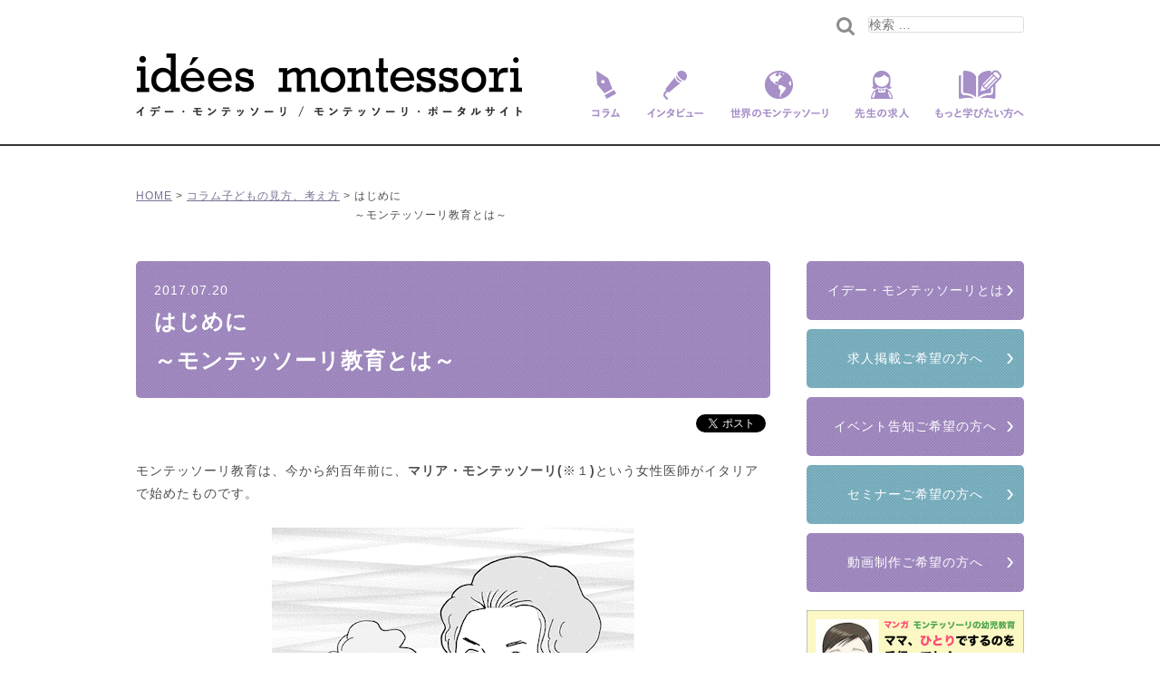

--- FILE ---
content_type: text/html; charset=UTF-8
request_url: https://www.ideesmontessori.com/column/326.html
body_size: 16434
content:
<!DOCTYPE html>
<!--[if lt IE 7 ]><html class="ie" lang="ja"><![endif]-->
<!--[if IE 7 ]><html class="ie" lang="ja"><![endif]-->
<!--[if IE 8 ]><html class="ie8" lang="ja"><![endif]-->
<!--[if IE 9 ]> <html class="ie9" lang="ja"> <![endif]-->
<!--[if (gt IE 9)|!(IE)]><!--><html lang="ja"><!--<![endif]-->
<head>
	<!-- Google Tag Manager -->
	<script>(function(w,d,s,l,i){w[l]=w[l]||[];w[l].push({'gtm.start':
	new Date().getTime(),event:'gtm.js'});var f=d.getElementsByTagName(s)[0],
	j=d.createElement(s),dl=l!='dataLayer'?'&l='+l:'';j.async=true;j.src=
	'https://www.googletagmanager.com/gtm.js?id='+i+dl;f.parentNode.insertBefore(j,f);
	})(window,document,'script','dataLayer','GTM-K8M42B7');</script>
	<!-- End Google Tag Manager -->

<link href="https://use.fontawesome.com/releases/v5.6.1/css/all.css" rel="stylesheet">


<meta charset="utf-8">
<meta http-equiv="X-UA-Compatible" content="IE=edge">
<meta name="viewport" content="width=device-width,initial-scale=1.0">

<title>はじめに～モンテッソーリ教育とは～ | モンテッソーリ教育の情報・求人サイト idees montessori（イデー・モンテッソーリ）モンテッソーリ教育の情報・求人サイト idees montessori（イデー・モンテッソーリ）</title><php wp_head(); >
<meta name="keywords" content="はじめに<br>～モンテッソーリ教育とは～,モンテッソーリ,教育,資格,幼稚園,保育園,小学校,教具,教材,子育て,montessori,イデー・モンテッソーリ,求人,研修,セミナー,動画">
	<!--description一時無効ここから
<meta name="description" content="はじめに<br>～モンテッソーリ教育とは～。idees montessori（イデー・モンテッソーリ）は、 モンテッソーリ教育の情報・求人サイトです。 子育てに役立つモンテッソーリ教育のアイデアだけでなく、モンテッソーリ教育実践園の先生の求人情報も提供しています。">
 　description一時無効ここまで-->

	
<meta property="og:title" content="はじめに～モンテッソーリ教育とは～ | モンテッソーリ教育の情報・求人サイト idees montessori（イデー・モンテッソーリ）" />
<meta property="og:type" content="article" />
<meta property="og:description" content="idees montessori（イデー・モンテッソーリ）の記事「はじめに～モンテッソーリ教育とは～ | モンテッソーリ教育の情報・求人サイト idees montessori（イデー・モンテッソーリ）」" />
<meta property="og:url" content="https://www.ideesmontessori.com/column/326.html" />
<meta property="og:site_name" content="モンテッソーリ教育の情報・求人サイト idees montessori（イデー・モンテッソーリ）" />
<meta property="og:image" content="https://www.ideesmontessori.com/wp/wp-content/uploads/2017/07/94285bb08d2e6eef5416524720094f29-300x188.jpg" />


<meta name="format-detection" content="telephone=no">
<link rel="shortcut icon" href="/favicon.ico">
<link rel="apple-touch-icon" href="/apple-touch-icon.png">
<link href="https://www.ideesmontessori.com/wp/wp-content/themes/montessori/style.css?20251129022716" rel="stylesheet" media="all"><!-- CSSキャッシュの自動更新用クエリを挿入(2022-11) -->
<!--[if lte IE 8 ]>
<link href="https://www.ideesmontessori.com/wp/wp-content/themes/montessori/assets/css/master.css" rel="stylesheet" media="all">
<link href="https://www.ideesmontessori.com/wp/wp-content/themes/montessori/assets/css/block.css" rel="stylesheet" media="all">
<script async src="https://www.ideesmontessori.com/wp/wp-content/themes/montessori/assets/js/html5shiv.js"></script>
<![endif]-->
<script>(function(html){html.className = html.className.replace(/\bno-js\b/,'js')})(document.documentElement);</script>

		<!-- All in One SEO 4.3.0 - aioseo.com -->
		<meta name="robots" content="max-image-preview:large" />
		<link rel="canonical" href="https://www.ideesmontessori.com/column/326.html" />
		<meta name="generator" content="All in One SEO (AIOSEO) 4.3.0 " />
		<meta property="og:locale" content="ja_JP" />
		<meta property="og:site_name" content="モンテッソーリ教育の情報・求人サイト idees montessori（イデー・モンテッソーリ）" />
		<meta property="og:type" content="article" />
		<meta property="og:title" content="はじめに～モンテッソーリ教育とは～ | モンテッソーリ教育の情報・求人サイト idees montessori（イデー・モンテッソーリ）" />
		<meta property="og:url" content="https://www.ideesmontessori.com/column/326.html" />
		<meta property="fb:app_id" content="2417673435229386" />
		<meta property="og:image" content="https://www.ideesmontessori.com/wp/wp-content/uploads/2017/07/94285bb08d2e6eef5416524720094f29.jpg" />
		<meta property="og:image:secure_url" content="https://www.ideesmontessori.com/wp/wp-content/uploads/2017/07/94285bb08d2e6eef5416524720094f29.jpg" />
		<meta property="og:image:width" content="400" />
		<meta property="og:image:height" content="251" />
		<meta property="article:published_time" content="2017-07-20T12:00:50+00:00" />
		<meta property="article:modified_time" content="2018-08-31T14:29:52+00:00" />
		<meta property="article:publisher" content="https://www.facebook.com/ideeMonte/" />
		<meta name="twitter:card" content="summary_large_image" />
		<meta name="twitter:site" content="@IdeesM" />
		<meta name="twitter:title" content="はじめに～モンテッソーリ教育とは～ | モンテッソーリ教育の情報・求人サイト idees montessori（イデー・モンテッソーリ）" />
		<meta name="twitter:image" content="https://www.ideesmontessori.com/wp/wp-content/uploads/2017/07/94285bb08d2e6eef5416524720094f29.jpg" />
		<!-- All in One SEO -->

<link rel='dns-prefetch' href='//s.w.org' />
<link rel="alternate" type="application/rss+xml" title="モンテッソーリ教育の情報・求人サイト idees montessori（イデー・モンテッソーリ） &raquo; フィード" href="https://www.ideesmontessori.com/feed" />
<link rel="alternate" type="application/rss+xml" title="モンテッソーリ教育の情報・求人サイト idees montessori（イデー・モンテッソーリ） &raquo; コメントフィード" href="https://www.ideesmontessori.com/comments/feed" />
<link rel="alternate" type="application/rss+xml" title="モンテッソーリ教育の情報・求人サイト idees montessori（イデー・モンテッソーリ） &raquo; はじめに～モンテッソーリ教育とは～ のコメントのフィード" href="https://www.ideesmontessori.com/column/326.html/feed" />
		<script type="text/javascript">
			window._wpemojiSettings = {"baseUrl":"https:\/\/s.w.org\/images\/core\/emoji\/13.1.0\/72x72\/","ext":".png","svgUrl":"https:\/\/s.w.org\/images\/core\/emoji\/13.1.0\/svg\/","svgExt":".svg","source":{"concatemoji":"https:\/\/www.ideesmontessori.com\/wp\/wp-includes\/js\/wp-emoji-release.min.js?ver=5.8.12"}};
			!function(e,a,t){var n,r,o,i=a.createElement("canvas"),p=i.getContext&&i.getContext("2d");function s(e,t){var a=String.fromCharCode;p.clearRect(0,0,i.width,i.height),p.fillText(a.apply(this,e),0,0);e=i.toDataURL();return p.clearRect(0,0,i.width,i.height),p.fillText(a.apply(this,t),0,0),e===i.toDataURL()}function c(e){var t=a.createElement("script");t.src=e,t.defer=t.type="text/javascript",a.getElementsByTagName("head")[0].appendChild(t)}for(o=Array("flag","emoji"),t.supports={everything:!0,everythingExceptFlag:!0},r=0;r<o.length;r++)t.supports[o[r]]=function(e){if(!p||!p.fillText)return!1;switch(p.textBaseline="top",p.font="600 32px Arial",e){case"flag":return s([127987,65039,8205,9895,65039],[127987,65039,8203,9895,65039])?!1:!s([55356,56826,55356,56819],[55356,56826,8203,55356,56819])&&!s([55356,57332,56128,56423,56128,56418,56128,56421,56128,56430,56128,56423,56128,56447],[55356,57332,8203,56128,56423,8203,56128,56418,8203,56128,56421,8203,56128,56430,8203,56128,56423,8203,56128,56447]);case"emoji":return!s([10084,65039,8205,55357,56613],[10084,65039,8203,55357,56613])}return!1}(o[r]),t.supports.everything=t.supports.everything&&t.supports[o[r]],"flag"!==o[r]&&(t.supports.everythingExceptFlag=t.supports.everythingExceptFlag&&t.supports[o[r]]);t.supports.everythingExceptFlag=t.supports.everythingExceptFlag&&!t.supports.flag,t.DOMReady=!1,t.readyCallback=function(){t.DOMReady=!0},t.supports.everything||(n=function(){t.readyCallback()},a.addEventListener?(a.addEventListener("DOMContentLoaded",n,!1),e.addEventListener("load",n,!1)):(e.attachEvent("onload",n),a.attachEvent("onreadystatechange",function(){"complete"===a.readyState&&t.readyCallback()})),(n=t.source||{}).concatemoji?c(n.concatemoji):n.wpemoji&&n.twemoji&&(c(n.twemoji),c(n.wpemoji)))}(window,document,window._wpemojiSettings);
		</script>
		<style type="text/css">
img.wp-smiley,
img.emoji {
	display: inline !important;
	border: none !important;
	box-shadow: none !important;
	height: 1em !important;
	width: 1em !important;
	margin: 0 .07em !important;
	vertical-align: -0.1em !important;
	background: none !important;
	padding: 0 !important;
}
</style>
	<link rel='stylesheet' id='wp-block-library-css'  href='https://www.ideesmontessori.com/wp/wp-includes/css/dist/block-library/style.min.css?ver=5.8.12' type='text/css' media='all' />
<link rel='stylesheet' id='liquid-blocks-css'  href='https://www.ideesmontessori.com/wp/wp-content/plugins/liquid-blocks/css/block.css?ver=1.1.1' type='text/css' media='all' />
<link rel='stylesheet' id='liquid-block-speech-css'  href='https://www.ideesmontessori.com/wp/wp-content/plugins/liquid-speech-balloon/css/block.css?ver=5.8.12' type='text/css' media='all' />
<link rel='stylesheet' id='pz-linkcard-css'  href='//www.ideesmontessori.com/wp/wp-content/uploads/pz-linkcard/style.css?ver=2.5.5.1' type='text/css' media='all' />
<script type='application/json' id='wpp-json'>
{"sampling_active":0,"sampling_rate":100,"ajax_url":"https:\/\/www.ideesmontessori.com\/wp-json\/wordpress-popular-posts\/v1\/popular-posts","api_url":"https:\/\/www.ideesmontessori.com\/wp-json\/wordpress-popular-posts","ID":326,"token":"82a61e10bb","lang":0,"debug":0}
</script>
<script type='text/javascript' src='https://www.ideesmontessori.com/wp/wp-content/plugins/wordpress-popular-posts/assets/js/wpp.min.js?ver=6.1.1' id='wpp-js-js'></script>
<!--[if lt IE 9]>
<script type='text/javascript' src='https://www.ideesmontessori.com/wp/wp-content/themes/montessori/assets/js/html5.js?ver=3.7.3' id='html5-js'></script>
<![endif]-->
<link rel="https://api.w.org/" href="https://www.ideesmontessori.com/wp-json/" /><link rel="alternate" type="application/json" href="https://www.ideesmontessori.com/wp-json/wp/v2/posts/326" /><link rel="EditURI" type="application/rsd+xml" title="RSD" href="https://www.ideesmontessori.com/wp/xmlrpc.php?rsd" />
<link rel="wlwmanifest" type="application/wlwmanifest+xml" href="https://www.ideesmontessori.com/wp/wp-includes/wlwmanifest.xml" /> 
<meta name="generator" content="WordPress 5.8.12" />
<link rel='shortlink' href='https://www.ideesmontessori.com/?p=326' />
<link rel="alternate" type="application/json+oembed" href="https://www.ideesmontessori.com/wp-json/oembed/1.0/embed?url=https%3A%2F%2Fwww.ideesmontessori.com%2Fcolumn%2F326.html" />
<link rel="alternate" type="text/xml+oembed" href="https://www.ideesmontessori.com/wp-json/oembed/1.0/embed?url=https%3A%2F%2Fwww.ideesmontessori.com%2Fcolumn%2F326.html&#038;format=xml" />
<style type="text/css">.liquid-speech-balloon-01 .liquid-speech-balloon-avatar { background-image: url("https://www.ideesmontessori.com/wp/wp-content/uploads/2020/04/829b90e0ed06cdbad96438acbe7cf4e0.png"); } .liquid-speech-balloon-02 .liquid-speech-balloon-avatar { background-image: url("https://www.ideesmontessori.com/wp/wp-content/uploads/2021/06/kaisya_desk1_syachou_man-1.png"); } .liquid-speech-balloon-03 .liquid-speech-balloon-avatar { background-image: url("https://www.ideesmontessori.com/wp/wp-content/uploads/2021/06/kaisya_desk1_syachou_young_man.png"); } .liquid-speech-balloon-04 .liquid-speech-balloon-avatar { background-image: url("https://www.ideesmontessori.com/wp/wp-content/uploads/2021/06/business_kaisya_tatamu.png"); } .liquid-speech-balloon-05 .liquid-speech-balloon-avatar { background-image: url("https://www.ideesmontessori.com/wp/wp-content/uploads/2020/04/746851fe99a39aa4534a102bfaf05df4-1.png"); } .liquid-speech-balloon-06 .liquid-speech-balloon-avatar { background-image: url("https://www.ideesmontessori.com/wp/wp-content/uploads/2021/09/papa.png"); } .liquid-speech-balloon-07 .liquid-speech-balloon-avatar { background-image: url("https://www.ideesmontessori.com/wp/wp-content/uploads/2021/09/mama.png"); } .liquid-speech-balloon-08 .liquid-speech-balloon-avatar { background-image: url("https://www.ideesmontessori.com/wp/wp-content/uploads/2021/12/933A3BA0-F008-40EA-8D86-2EE0034FB6FB.jpeg"); } .liquid-speech-balloon-09 .liquid-speech-balloon-avatar { background-image: url("https://www.ideesmontessori.com/wp/wp-content/uploads/2021/12/B5BF105C-88A1-4996-B63E-09BAFBD2445A.jpeg"); } .liquid-speech-balloon-10 .liquid-speech-balloon-avatar { background-image: url("https://www.ideesmontessori.com/wp/wp-content/uploads/2021/12/CF5D70C5-26CA-4FB6-8BAC-26DD7841C227.jpeg"); } .liquid-speech-balloon-11 .liquid-speech-balloon-avatar { background-image: url("https://www.ideesmontessori.com/wp/wp-content/uploads/2021/12/A7A2697B-6A94-441F-A18D-368FD1BFF9F1.jpeg"); } .liquid-speech-balloon-12 .liquid-speech-balloon-avatar { background-image: url("https://www.ideesmontessori.com/wp/wp-content/uploads/2021/12/hanako.png"); } .liquid-speech-balloon-13 .liquid-speech-balloon-avatar { background-image: url("https://www.ideesmontessori.com/wp/wp-content/uploads/2021/12/mieko.png"); } .liquid-speech-balloon-01 .liquid-speech-balloon-avatar::after { content: "園長先生"; } .liquid-speech-balloon-02 .liquid-speech-balloon-avatar::after { content: "園長先生"; } .liquid-speech-balloon-03 .liquid-speech-balloon-avatar::after { content: "園長先生"; } .liquid-speech-balloon-04 .liquid-speech-balloon-avatar::after { content: "園長先生"; } .liquid-speech-balloon-05 .liquid-speech-balloon-avatar::after { content: "子育て中のママ"; } .liquid-speech-balloon-06 .liquid-speech-balloon-avatar::after { content: "子育て中のパパ"; } .liquid-speech-balloon-07 .liquid-speech-balloon-avatar::after { content: "子育て中のママ"; } </style>
            <style id="wpp-loading-animation-styles">@-webkit-keyframes bgslide{from{background-position-x:0}to{background-position-x:-200%}}@keyframes bgslide{from{background-position-x:0}to{background-position-x:-200%}}.wpp-widget-placeholder,.wpp-widget-block-placeholder{margin:0 auto;width:60px;height:3px;background:#dd3737;background:linear-gradient(90deg,#dd3737 0%,#571313 10%,#dd3737 100%);background-size:200% auto;border-radius:3px;-webkit-animation:bgslide 1s infinite linear;animation:bgslide 1s infinite linear}</style>
            <link rel="pingback" href="https://www.ideesmontessori.com/wp/xmlrpc.php">

<!-- BEGIN: WP Social Bookmarking Light HEAD -->


<script>
    (function (d, s, id) {
        var js, fjs = d.getElementsByTagName(s)[0];
        if (d.getElementById(id)) return;
        js = d.createElement(s);
        js.id = id;
        js.src = "//connect.facebook.net/ja_JP/sdk.js#xfbml=1&version=v2.7";
        fjs.parentNode.insertBefore(js, fjs);
    }(document, 'script', 'facebook-jssdk'));
</script>

<style type="text/css">
    .wp_social_bookmarking_light{
    border: 0 !important;
    padding: 10px 0 20px 0 !important;
    margin: 0 !important;
}
.wp_social_bookmarking_light div{
    float: left !important;
    border: 0 !important;
    padding: 0 !important;
    margin: 0 5px 0px 0 !important;
    min-height: 30px !important;
    line-height: 18px !important;
    text-indent: 0 !important;
}
.wp_social_bookmarking_light img{
    border: 0 !important;
    padding: 0;
    margin: 0;
    vertical-align: top !important;
}
.wp_social_bookmarking_light_clear{
    clear: both !important;
}
#fb-root{
    display: none;
}
.wsbl_twitter{
    width: 100px;
}
.wsbl_facebook_like iframe{
    max-width: none !important;
}
.wsbl_pinterest a{
    border: 0px !important;
}
</style>
<!-- END: WP Social Bookmarking Light HEAD -->
<link rel="icon" href="https://www.ideesmontessori.com/wp/wp-content/uploads/2021/02/cropped-140e66a3d326e94f4a243a5182d3dab7-32x32.jpg" sizes="32x32" />
<link rel="icon" href="https://www.ideesmontessori.com/wp/wp-content/uploads/2021/02/cropped-140e66a3d326e94f4a243a5182d3dab7-192x192.jpg" sizes="192x192" />
<link rel="apple-touch-icon" href="https://www.ideesmontessori.com/wp/wp-content/uploads/2021/02/cropped-140e66a3d326e94f4a243a5182d3dab7-180x180.jpg" />
<meta name="msapplication-TileImage" content="https://www.ideesmontessori.com/wp/wp-content/uploads/2021/02/cropped-140e66a3d326e94f4a243a5182d3dab7-270x270.jpg" />
		<style type="text/css" id="wp-custom-css">
			@media screen and (max-width: 782px) {
.wp-list-table:not(.posts):not(.pages) tr:not(.inline-edit-row):not(.no-items) td:not(.check-column) {
display:table-cell !important;
}
}

/* TwitterをPCでは横並びにする */
.flex {
	display: flex; /* これで横並びになる */
}
.twitter-tweet {
	padding: 5px; /* 1つのツイートの周りに5pxの余白をつける */
	margin: 10px auto; /* ツイートを中央寄せにする */
}

/* 画面サイズ960px以下ではTwitterを縦並びに変える */
@media (max-width: 960px) {
.flex {
	display: block; /* 横並びを解除 */
}
.twitter-tweet {
	padding: 0; /* 縦並びでは余白なし */
}
}

 /* 採用STEPボタンのスタイル */
        .step-button {
            display: flex;
            flex-direction: column;
            align-items: center;
            margin-bottom: 10px;
        }
        .step-icon {
            font-size: 24px;
            margin-bottom: 5px;
        }
        .step-text {
            font-weight: bold;
        }
        .arrow {
            font-size: 24px;
        }
        .step-container {
            display: flex;
        }		</style>
		</head>

<body class="post-template-default single single-post postid-326 single-format-standard has-header-image has-sidebar colors-light">
	<!-- Google Tag Manager (noscript) -->
	<noscript><iframe src="https://www.googletagmanager.com/ns.html?id=GTM-K8M42B7"
	height="0" width="0" style="display:none;visibility:hidden"></iframe></noscript>
	<!-- End Google Tag Manager (noscript) -->

<div id="fb-root"></div>
<script>(function(d, s, id) {
  var js, fjs = d.getElementsByTagName(s)[0];
  if (d.getElementById(id)) return;
  js = d.createElement(s); js.id = id;
  js.src = 'https://connect.facebook.net/ja_JP/sdk.js#xfbml=1&version=v2.12';
  fjs.parentNode.insertBefore(js, fjs);
}(document, 'script', 'facebook-jssdk'));</script>

<div class="overlay"></div>

<!-- header -->
<header id="comhead">
	<div class="inner clearfix">
        <p class="sp_trigger">MENU</p>
        <h1 id="logo"><a href="/">イデー･モンテッソーリ/モンテッソーリ教育を愛する全ての人へ</a></h1>
        <!-- nav -->
        <nav>
                        <form role="search" method="get" class="search-form" action="https://www.ideesmontessori.com/">
                <p class="search sp_none">
                <button type="submit" class="search-submit"><img src="https://www.ideesmontessori.com/wp/wp-content/themes/montessori/assets/img/ico_search.gif" alt="" width="20" height="20"></button>
                <input type="search" id="search-form-692a5a04ab84b" class="search-field" placeholder="検索 &hellip;" value="" name="s" />
                </p>
            </form>
            <ul class="dropmenu clearfix">
            <li class="nav01"><a href="/column">コラム</a>
                <ul>
                	<li class="cat-item cat-item-5"><a href="https://www.ideesmontessori.com/./column/view">子どもの見方、考え方</a>
</li>
	<li class="cat-item cat-item-9"><a href="https://www.ideesmontessori.com/./column/house">おうちでモンテッソーリ</a>
</li>
	<li class="cat-item cat-item-10"><a href="https://www.ideesmontessori.com/./column/tool">道具や教具について</a>
</li>
                </ul>
            </li>
            <li class="nav02"><a href="/interview">インタビュー</a>
                <!--<ul>
                <li class="cat-item-none">カテゴリーなし</li>                </ul>-->
            </li>
            <li class="nav03"><a href="/montessori">世界のモンテッソーリ</a>
                <!--<ul>
                <li class="cat-item-none">カテゴリーなし</li>                </ul>-->
            </li>
            <li class="nav04"><a href="/recruit">先生の求人</a></li>
            <li class="nav05"><a href="/study">もっと学びたい方へ</a></li>
            </ul>
            <form role="search" method="get" class="search-form" action="https://www.ideesmontessori.com/">
                <p class="search pc_none">
                <button type="submit" class="search-submit"><img src="https://www.ideesmontessori.com/wp/wp-content/themes/montessori/assets/img/ico_search.gif" alt="" width="20" height="20"></button>
                <input type="search" id="search-form-692a5a04ab84b" class="search-field" placeholder="検索 &hellip;" value="" name="s" />
                </p>
            </form>
        </nav><!-- //nav -->
    </div>
</header>
<!-- //header -->

<!-- wrap -->
<div class="wrapper clearfix">

    <ol class="breadcrumb clearfix">
    <li><a href="/">HOME</a>&nbsp;&gt;&nbsp;</li>
    <li><a href="https://www.ideesmontessori.com/./column">コラム</a><a href="https://www.ideesmontessori.com/./column/view">子どもの見方、考え方</a>&nbsp;&gt;&nbsp;</li>
    <li>はじめに<br>～モンテッソーリ教育とは～</li>
    </ol>

    <div id="main_un">

		<div class="mb20 pc_none">
			<a href="/special" class="overimg">
				<img src="https://www.ideesmontessori.com/wp/wp-content/themes/montessori/img/bnr_spc_yoro.jpg" alt="特別企画インタビュー第1回目は、養老孟子先生が語る!">
			</a>
		</div>

		
<article id="post-326" class="post-326 post type-post status-publish format-standard has-post-thumbnail hentry category-column category-view">
	<h1>
		<span>2017.07.20</span>
		はじめに<br>～モンテッソーリ教育とは～	</h1>

	<div class='wp_social_bookmarking_light'>
            <div class="wsbl_facebook_like"><div id="fb-root"></div><fb:like href="" layout="button_count" action="like" width="100" share="false" show_faces="false" ></fb:like></div>
            <div class="wsbl_facebook_share"><div id="fb-root"></div><fb:share-button href="" type="button" ></fb:share-button></div>
            <div class="wsbl_twitter"><a href="https://twitter.com/share" class="twitter-share-button" data-url="" data-text="" data-lang="ja">Tweet</a></div>
    </div>
<br class='wp_social_bookmarking_light_clear' />

	<div class="entry-content">
		<p>モンテッソーリ教育は、今から約百年前に、<strong>マリア・モンテッソーリ(</strong>※１<strong>)</strong>という女性医師がイタリアで始めたものです。</p>
<p>&nbsp;</p>
<p><img loading="lazy" class="size-full wp-image-441 aligncenter" src="https://www.ideesmontessori.com/wp/wp-content/uploads/2017/07/94285bb08d2e6eef5416524720094f29.jpg" alt="" width="400" height="251" /></p>
<p>&nbsp;</p>
<p>&nbsp;</p>
<p>&nbsp;</p>
<h2>モンテッソーリの児童観</h2>
<p>この教育法は、子どもの「<b>観察」(</b>※２<b>)</b>がベースになっています。モンテッソーリは、観察によって子どもの特徴をとらえて、<b>“</b>子どもは<b>自ら育つ力、成長する力を持っている”</b>という独自の児童観を確立しました。</p>
<p><img loading="lazy" class="size-full wp-image-443 aligncenter" src="https://www.ideesmontessori.com/wp/wp-content/uploads/2017/07/da7c4b1dfdf6f2068ac1eff1b0b1fee3.jpg" alt="" width="400" height="341" /></p>
<p>&nbsp;</p>
<p>そしてその力を後押ししている物として、モンテッソーリは「<b>吸収する精神(</b>※3)<b>」「敏感期(</b>※4<b>)」「人間の傾向性(</b>※5<b>)」</b>などを提唱しました。</p>
<p>&nbsp;</p>
<p><img loading="lazy" class="size-full wp-image-448 aligncenter" src="https://www.ideesmontessori.com/wp/wp-content/uploads/2017/07/ee24d9ccde21abe880d47afe087465ba.jpg" alt="" width="394" height="286" /></p>
<p><img loading="lazy" class="size-full wp-image-449 aligncenter" src="https://www.ideesmontessori.com/wp/wp-content/uploads/2017/07/d4b236f6bf447afa93bdca193c447942.jpg" alt="" width="400" height="298" /></p>
<p>&nbsp;</p>
<p>&nbsp;</p>
<p>また、子どもが大人になるまでの発達を四つに分け、その「<b>発達の四段階(</b>※6<b>)」</b>に応じた、「<b>整えられた環境(</b>※7<b>)」</b>が大切だと訴えました。</p>
<p style="text-align: center;"><img loading="lazy" class="size-full wp-image-456 aligncenter" src="https://www.ideesmontessori.com/wp/wp-content/uploads/2017/07/671644d5b5f350a3aa0f1fef0d439b65.jpg" alt="" width="450" height="217" /><span style="font-size: 8pt;">(発達の四段階)</span></p>
<p>&nbsp;</p>
<p>&nbsp;</p>
<p><img loading="lazy" class="size-full wp-image-412 aligncenter" src="https://www.ideesmontessori.com/wp/wp-content/uploads/2017/08/ac66d4aa2c539fea3d9c8fc4a2faa18a.jpg" alt="" width="660" height="495" /></p>
<p style="text-align: center;"><span style="font-size: 8pt;">(第一段階後期3-6歳の為に整えられた環境の例)</span></p>
<p>&nbsp;</p>
<p>&nbsp;</p>
<p>&nbsp;</p>
<h2>子どもは自らの力で成長する</h2>
<p>モンテッソーリ教育が生まれるまでは、子どもは無力な存在で、大人が教えないと何もできないと考えられていました。</p>
<p>&nbsp;</p>
<p>しかし、子どもの発達にあった環境さえあれば、<strong>子どもは</strong><b>自らの力</b><strong>で成長することができる</strong>事を彼女は発見しました。</p>
<p>&nbsp;</p>
<p>それは、子どもが自ら関わって、自ら学びたくなるような環境です。</p>
<p>&nbsp;</p>
<p>&nbsp;</p>
<p>&nbsp;</p>
<p>このように、“<strong>大人が教え込むのではない</strong>”というのがモンテッソーリ教育の大きな特徴です。</p>
<p>&nbsp;</p>
<p>モンテッソーリ教育では、子どもは「<strong>自由</strong><b>選択(</b>※8<b>)」</b>で活動を選び、様々なことを吸収していきます。</p>
<p><img loading="lazy" class="size-full wp-image-563 aligncenter" src="https://www.ideesmontessori.com/wp/wp-content/uploads/2017/07/167b30d9680513b626c0fedc1da1b409-1.jpg" alt="" width="400" height="275" /></p>
<p>&nbsp;</p>
<p>こうして子どもは、生涯に渡る「<b>自分で考え、自分で選び、自分で生きる力</b>」を身に着けていくのです。</p>
<p>&nbsp;</p>
<p>&nbsp;</p>
<h3>注釈</h3>
<p><b>※１　マリア・モンテッソーリ</b></p>
<p><em>1870年イタリアで生まれ、20歳の時にローマ大学医学部に入学。26歳で、イタリアで初の女性医学博士となる。27歳で、ローマ大学病院で障害児と出会い、障害児教育の研究を進める。</em><em>3</em><em>0歳の時に知的障害児のために「モンテッソーリ教育法」を開発。障害児のみならず、全ての子どもの成長に目覚ましい成果をあげ、世間に注目をされる。</em><em>1907年、37歳の時に、モンテッソーリ教育の幼稚園「子どもの家」を開園。</em><em>その後、世界各地にこの教育法を広めるべく積極的に活動し、81歳の時にオランダで生涯を終える。今尚世界中に彼女のファンが存在し、その教育法は世界中で実践されている。</em></p>
<p>&nbsp;</p>
<p><b>※２　観察</b></p>
<p><em>子どものありのままの様子や成長を、研ぎ澄ませた目で注意深く見ること。そこから子どもに今必要な環境や教材、援助を知る手段として使う。モンテッソーリの国際資格を得るためには約250時間に渡って子どもの観察をし、発達の様々な面（運動・言語・睡眠・食事等）を考察することが課題となっている。</em></p>
<p>&nbsp;</p>
<p><b>※３　吸収する精神</b></p>
<p>0-6歳の子どもが特別に持つ,自分の身の回りの事柄（習慣・言語・宗教等全て）を写真で取るように吸収してしまう、特別な心のこと。特に、3歳までは無意識に吸収する。</p>
<p>この吸収する心によって、どんな場所に産まれても、その文化に適応して成長していくことができる。</p>
<p>&nbsp;</p>
<p><b>※４　敏感期</b></p>
<p>子どもが、ある能力を身に着けるために、その事柄についての感受性が非常に鋭くなる時期のこと。例えば、6歳までには感覚・言語・秩序・運動の敏感期などがある。世界中の子どもに大体同時期に同じ敏感期が現れる。子どもは、まるで暗闇の中でその部分だけが照らされているかのごとくに感じ、その事に恋をするかのようになる。そして、その時期に適切な環境を与えられると、その能力を驚くほど容易に身に着けることができるが、一定の時期を過ぎると敏感期は消えてしまう。</p>
<p>&nbsp;</p>
<p><b>※5　人間の傾向性</b></p>
<p>敏感期や吸収する精神が、幼児期特有の力であるのに対し、人間の傾向性は一生続く。</p>
<p>傾向性は、すべての人間に備わった衝動であり、人間らしい特徴を獲得するための後押しをしてくれるものである。（例）探求したい、見当識（今どこにいるのか知りたい）、秩序、コミュニケーションを取りたい、仕事をしたい、繰り返したい、間違いを訂正したい、正確性を追求したい、抽象化したい、想像したい、数学的に考えたい、自己完成したい、など。</p>
<p>&nbsp;</p>
<p><b>※６　発達の四段階</b></p>
<p>モンテッソーリによる人間の発達の観察結果を土台として構築された枠組み。彼女は、子どもの発達を第一段階：0-6歳、第二段階：6-12歳、第三段階：12-18歳、第四段階：18-24歳の四つに分けた。発達の段階が変わると、それまでと全く別の子どものように見える。それぞれの段階で必要な事は全く異なるが、前の段階で上手くいかなかった点は次段階にも影響を及ぼす。</p>
<p>&nbsp;</p>
<p><b>※７　整えられた環境</b></p>
<p>子どもの観察結果に基づき、その子の成長に必要なものが全て整っている環境のことを、整えられた環境という。家庭と園によって、またそれぞれの発達段階によっても異なる。環境には、お部屋の家具や教具などの物的環境と、先生や親などの人的環境とがある。</p>
<p>&nbsp;</p>
<p><b>※８　自由選択</b></p>
<p>発達の過程における「敏感期（臨界期）」を重視し、「子どもの発達は子どもが一番知っている！という児童観。モンテッソーリ・メソッドでは、従来の教育のように大人側でその日の子どもの活動を決めてしまうということはせず、それぞれの子どもが「自分で」その日の活動を「選ぶ」というスタイルで過ごす。クラス内では「絵を描いている子」「お料理をしている子」「お掃除をしている子」「本を読んでいる子」など、いろいろな活動が同時に展開されている。</p>
<p>&nbsp;</p>
<p>&nbsp;</p>
<p>&nbsp;</p>
<h2>お知らせ</h2>
<p>イデー・モンテッソーリでは、<strong>モンテッソーリ教員資格者の求人情報</strong>の案内も行なっております。資格をお持ちで仕事をお探しの方は、是非ご覧下さい。</p>
<p>&nbsp;</p>
<p><a class="recruit_btn01" href="https://www.ideesmontessori.com/recruit"><img loading="lazy" class="size-full wp-image-1492 aligncenter" src="https://www.ideesmontessori.com/wp/wp-content/uploads/2018/01/5c1716cc23919b0d54dcae13fd3811c3.jpg" alt="" width="330" height="93" /></a></p>
<p style="text-align: center;"><strong>↑↑</strong>クリック or タップ<strong>↑↑</strong></p>
<p>&nbsp;</p>
<div class="facebook-page-plugin">
<div class="fb-page aligncenter" data-href="https://www.facebook.com/ideeMonte/" data-width="500" data-height="160" data-small-header="false" data-adapt-container-width="true" data-hide-cover="false" data-show-facepile="false">
<blockquote class="fb-xfbml-parse-ignore" cite="https://www.facebook.com/ideeMonte/"><p><a href="https://www.facebook.com/ideeMonte/">Idées montessori &#8211; イデー・モンテッソーリ</a></p></blockquote>
</div>
</div>
	</div><!-- .entry-content -->

	<div class='wp_social_bookmarking_light'>
            <div class="wsbl_facebook_like"><div id="fb-root"></div><fb:like href="" layout="button_count" action="like" width="100" share="false" show_faces="false" ></fb:like></div>
            <div class="wsbl_facebook_share"><div id="fb-root"></div><fb:share-button href="" type="button" ></fb:share-button></div>
            <div class="wsbl_twitter"><a href="https://twitter.com/share" class="twitter-share-button" data-url="" data-text="" data-lang="ja">Tweet</a></div>
    </div>
<br class='wp_social_bookmarking_light_clear' />

</article><!-- #post-## -->

						<div id="nav-below" class="navigation">
		<div class="nav-previous"><a href="https://www.ideesmontessori.com/column/364.html" rel="prev">< 前の記事</a></div>
		<div class="nav-next"><a href="https://www.ideesmontessori.com/column/312.html" rel="next">次の記事 ></a></div>
        </div>
		
		        <p class="backtop tac">
			<a href="https://www.ideesmontessori.com/./column">コラム</a><a href="https://www.ideesmontessori.com/./column/view">子どもの見方、考え方</a>		</p>
	</div>

	
<div id="side">

	<ul class="side_btn">
	<li class="about overimg"><a href="/idee">イデー・モンテッソーリとは</a></li>
	<li class="recruit overimg"><a href="/advertisement">求人掲載ご希望の方へ</a></li>
	<li class="about overimg"><a href="/event">イベント告知ご希望の方へ</a></li>
	<li class="recruit overimg"><a href="/seminar">セミナーご希望の方へ</a></li>
	<li class="about overimg"><a href="/movie">動画制作ご希望の方へ</a></li>
	</ul>
	
	<div class="mb20 sp_none">
		<a href="/mom" class="overimg">
			<img src="https://www.ideesmontessori.com/wp/wp-content/themes/montessori/img/bnr_spc_mom.jpg" alt="マンガ モンテッソーリの幼児教育 ママ、ひとりでするのを手伝ってね！特設サイト" width="240" height="90">
			<!--<p>【特別企画インタビュー】</p>
			<p>著者あべようこのスペシャル動画や読者の声をお届けします！</p>-->
		</a>
	</div>
	
	<div class="mb20 sp_none">
		<a href="/special" class="overimg">
			<img src="https://www.ideesmontessori.com/wp/wp-content/themes/montessori/img/bnr_spc_yoro.jpg" alt="特別企画インタビュー第1回目は、養老孟子先生が語る!" width="240" height="90">
			<!--<p>【特別企画インタビュー】</p>
			<p>他分野の第一線で活躍する方々に、モンテッソーリ教育や子育てに関する話を伺います。<br>第1回目は、養老孟子先生が語る!</p>-->
		</a>
	</div>

	<div id="side_cnt">
	    <aside class="sns">
	        <h2><span>イデー・モンテッソーリをフォローする</span><img src="https://www.ideesmontessori.com/wp/wp-content/themes/montessori/img/tit_side01.png" srcset="https://www.ideesmontessori.com/wp/wp-content/themes/montessori/assets/img/sp/tit_side01.png 640w" alt="Follow us" width="132" height="21"></h2>
			<div id="fb_page_plugin_area"><div class="fb-page" data-href="https://www.facebook.com/ideeMonte/" data-width="270" data-small-header="false" data-adapt-container-width="true" data-hide-cover="false" data-show-facepile="false"><blockquote cite="https://www.facebook.com/ideeMonte/" class="fb-xfbml-parse-ignore"><a href="https://www.facebook.com/ideeMonte/">Idées montessori - イデー・モンテッソーリ</a></blockquote></div></div>
	        <ul>
	        <li><a href="https://www.facebook.com/Idées-montessori-489831991350887/" class="overimg" target="_blank"><img src="https://www.ideesmontessori.com/wp/wp-content/themes/montessori/assets/img/ico_fb.png" srcset="https://www.ideesmontessori.com/wp/wp-content/themes/montessori/assets/img/sp/ico_fb.png 640w" alt="facebook" width="40" height="40"></a></li>
	        <li><a href="https://twitter.com/IdeesM" class="overimg" target="_blank"><img src="https://www.ideesmontessori.com/wp/wp-content/themes/montessori/assets/img/ico_tw.png" srcset="https://www.ideesmontessori.com/wp/wp-content/themes/montessori/assets/img/sp/ico_tw.png 640w" alt="twitter" width="40" height="40"></a></li>
	        <li><a href="https://www.instagram.com/idees_montessori/" class="overimg" target="_blank"><img src="https://www.ideesmontessori.com/wp/wp-content/themes/montessori/assets/img/ico_ig.png" srcset="https://www.ideesmontessori.com/wp/wp-content/themes/montessori/assets/img/sp/ico_ig.png 640w" alt="instagram" width="40" height="40"></a></li>
	        </ul>
	    </aside>

	    <aside class="topics">
	        <h2><a href="/topics"><img src="https://www.ideesmontessori.com/wp/wp-content/themes/montessori/img/tit_side02.png" srcset="https://www.ideesmontessori.com/wp/wp-content/themes/montessori/assets/img/sp/tit_side02.png 640w" alt="News" width="75" height="20"><span>最新情報</span></a></h2>
			<ul>
									<li><span>2025/11/20</span><a href="https://www.ideesmontessori.com/topics/12203.html">AMI 2026年度 3-6歳ディプロマコースのご案内</a></li>
						<li><span>2025/03/02</span><a href="https://www.ideesmontessori.com/topics/12081.html">「あきる野モンテッソーリスクール」開校とクラウドファンディング開催のお知らせ</a></li>
						</ul>
			<p class="btn small"><a href="/topics" class="overimg">最新情報一覧へ</a></p>
	    </aside>

	    <aside class="pickup">
	        <h2><img src="https://www.ideesmontessori.com/wp/wp-content/themes/montessori/img/tit_side03.png" srcset="https://www.ideesmontessori.com/wp/wp-content/themes/montessori/assets/img/sp/tit_side03.png 640w" alt="Pick up" width="100" height="26"><span>おすすめ</span></h2>
	        						<p class="img">
								    <a href="https://www.ideesmontessori.com/topics/8673.html" class="overimg"><img width="293" height="183" src="https://www.ideesmontessori.com/wp/wp-content/uploads/2021/12/52e68d86ac666ace9d611f1e81547705-293x183.jpg" class="attachment-list size-list wp-post-image" alt="" loading="lazy" sizes="(max-width: 767px) 89vw, (max-width: 1000px) 54vw, (max-width: 1071px) 543px, 980px" /></a>
							</p>
			<p><a href="https://www.ideesmontessori.com/topics/8673.html">イヤイヤ期で悩んだら、まずこの一冊！</a></p>
				    </aside>

	    <aside class="ranking">
	        <h2><img src="https://www.ideesmontessori.com/wp/wp-content/themes/montessori/img/tit_side04.png" srcset="https://www.ideesmontessori.com/wp/wp-content/themes/montessori/assets/img/sp/tit_side04.png 640w" alt="Ranking" width="111" height="26"><span>人気記事</span></h2>
	        
<section id="wpp-2" class="widget popular-posts">



<ul class="wpp-list">
<li> <a href="https://www.ideesmontessori.com/column/3597.html" title="【保存版】モンテッソーリ教育の「子どもの家」とは？" class="wpp-post-title" target="_self">【保存版】モンテッソ...</a> </li>
<li> <a href="https://www.ideesmontessori.com/interview/176.html" title="相良敦子先生インタビュー①モンテッソーリとの出会い" class="wpp-post-title" target="_self">相良敦子先生インタビ...</a> </li>
<li> <a href="https://www.ideesmontessori.com/interview/672.html" title="大原青子先生インタビュー① モンテッソーリ教育Ｑ＆Ａ" class="wpp-post-title" target="_self">大原青子先生インタビ...</a> </li>

</ul>

</section>
<section id="custom_html-2" class="widget_text widget widget_custom_html"><div class="textwidget custom-html-widget"></div></section><section id="text-2" class="widget widget_text">			<div class="textwidget"></div>
		</section>	    </aside>
	</div>
	
	<script type='text/javascript'>
       var amzn_wdgt={widget:'MyFavorites'};
       amzn_wdgt.tag='ideesmontesso-22';
       amzn_wdgt.columns='1';
       amzn_wdgt.rows='2';
       amzn_wdgt.title='あべようこの著書';
       amzn_wdgt.width='auto';
       amzn_wdgt.ASIN='4309249302,4309248683';
       amzn_wdgt.showImage='True';
       amzn_wdgt.showPrice='True';
       amzn_wdgt.showRating='True';
       amzn_wdgt.design='2';
       amzn_wdgt.colorTheme='Orange';
       amzn_wdgt.headerTextColor='#FFFFFF';
       amzn_wdgt.innerBackgroundColor='#FFFFFF';
       amzn_wdgt.outerBackgroundColor='#a78fc8';
       amzn_wdgt.linkedTextColor='#a78fc8';
       amzn_wdgt.marketPlace='JP';
    </script>
	
    <script type='text/javascript' src='http://wms-fe.amazon-adsystem.com/20070822/JP/js/AmazonWidgets.js'>
    </script>
	
	<!--トイサブバナー
	<div class="mb20 sp_none pc-adv">
	<a href="https://t.afi-b.com/visit.php?guid=ON&a=z114846-k387621q&p=e697496l" rel="nofollow">
		<img src="https://www.afi-b.com/upload_image/11484-1588067070-3.png" width="240" height="240" style="border:none;" alt="トイサブ" />
	</a>
		<img src="https://t.afi-b.com/lead/z114846/e697496l/k387621q" width="1" height"1" style="border:none;" />
    </div>
	
		<div class="mb20 pc_none pc-adv">
	<a href="https://t.afi-b.com/visit.php?guid=ON&a=z114846-k387621q&p=e697496l" rel="nofollow">
		<img src="https://www.afi-b.com/upload_image/11484-1588067070-3.png" width="300" height="300" style="border:none;" alt="トイサブ" />
	</a>
		<img src="https://t.afi-b.com/lead/z114846/e697496l/k387621q" width="1" height"1" style="border:none;" />
    </div>
　　　ここまで-->

	<!--クラウドファンディングバナー-->
	
	<div class="mb20 sp_none pc-adv">
		<a href="https://www.balta-gra.com/" class="overimg">
			<img src="https://www.ideesmontessori.com/wp/wp-content/themes/montessori/img/balta-gra_bnr.png" alt="balta-gra" width="240" height="90">
			<!--<p>【balta-graバナー】</p>
			<p>バルタグラ公式オンラインショップ｜モンテッソーリ教具の専門通販</p>-->
		</a>
	</div>
	
	<div class="mb20 pc_none pc-adv">
		<a href="https://www.balta-gra.com/" class="overimg">
			<img src="https://www.ideesmontessori.com/wp/wp-content/themes/montessori/img/balta-gra_bnr.png" alt="balta-gra" width="300" height="270">
			<!--<p>【balta-graバナー】</p>
			<p>バルタグラ公式オンラインショップ｜モンテッソーリ教具の専門通販</p>-->
		</a>
	</div>
	
	
		<div class="mb20 pc_none pc-adv">
		<a href="https://lets-montessori.com/777_from_idee_montessori" class="overimg">
			<img src="https://www.ideesmontessori.com/wp/wp-content/themes/montessori/img/letsmontessori_bnr.jpg" alt="レッツモンテッソーリ" width="300" height="270">
			<!--<p>【レッツモンテッソーリ バナー】</p>
			<p>おうちの方とモンテッソーリの先生をつなぐサービス「レッツモンテッソーリ」です。</p>-->
		</a>
	</div>
	<div class="mb20 sp_none pc-adv">
		<a href="https://lets-montessori.com/777_from_idee_montessori" class="overimg">
			<img src="https://www.ideesmontessori.com/wp/wp-content/themes/montessori/img/letsmontessori_bnr.jpg" alt="レッツモンテッソーリ" width="240" height="90">
			<!--<p>【レッツモンテッソーリ バナー】</p>
			<p>おうちの方とモンテッソーリの先生をつなぐサービス「レッツモンテッソーリ」です。</p>-->
		</a>
	</div>
	
	<div class="mb20 sp_none pc-adv">
		<a href="https://gamjapan.com/montessori/" class="overimg">
			<img src="https://www.ideesmontessori.com/wp/wp-content/themes/montessori/img/gamjapan_bnr.jpg" alt="GAMJAPAN" width="240" height="90">
			<!--<p>【GAMJAPANバナー】</p>
			<p>GAMJAPANは、GAM(GonzagArredi Montessori)の日本正規独占販売代理店です。</p>-->
		</a>
	</div>
	
	<div class="mb20 pc_none pc-adv">
		<a href="https://gamjapan.com/montessori/" class="overimg">
			<img src="https://www.ideesmontessori.com/wp/wp-content/themes/montessori/img/gamjapan_bnr.jpg" alt="GAMJAPAN" width="300" height="270">
			<!--<p>【GAMJAPANバナー】</p>
			<p>GAMJAPANは、GAM(GonzagArredi Montessori)の日本正規独占販売代理店です。</p>-->
		</a>
	</div>
	
	<div class="mb20 sp_none pc-adv">
		<a href="http://www.aiikukai.or.jp/yuzuriha/" class="overimg">
			<img src="https://www.ideesmontessori.com/wp/wp-content/themes/montessori/img/yuzuriha_bnr.png" alt="ゆずりは保育園" width="240" height="90">
			<!--<p>【ゆずりは保育園バナー】</p>
			<p>ゆずりは保育園は、心をはぐくむ保育をしています。</p>-->
		</a>
	</div>
	
	<div class="mb20 pc_none pc-adv">
		<a href="http://www.aiikukai.or.jp/yuzuriha/" class="overimg">
			<img src="https://www.ideesmontessori.com/wp/wp-content/themes/montessori/img/yuzuriha_bnr.png" alt="ゆずりは保育園" width="300" height="270">
			<!--<p>【ゆずりは保育園バナー】</p>
			<p>ゆずりは保育園は、心をはぐくむ保育をしています。</p>-->
		</a>
	</div>
	
		<div class="mb20 sp_none pc-adv">
		<a href="https://www.childhouse.ed.jp" class="overimg">
			<img src="https://www.ideesmontessori.com/wp/wp-content/themes/montessori/img/CHILD HOUSE_bnr.png" alt="社会福祉法人　地球の子ども会Child House" width="240" height="90">
			<!--<p>【Child Houseバナー】</p>
			<p>Child Houseでは、本格的なモンテッソーリ教育法を最新科学と照らし合わせ『今』に合った教育を実践しています。</p>-->
		</a>
	</div>
	
	<div class="mb20 pc_none pc-adv">
		<a href="https://www.childhouse.ed.jp" class="overimg">
			<img src="https://www.ideesmontessori.com/wp/wp-content/themes/montessori/img/CHILD HOUSE_bnr.png" alt="社会福祉法人　地球の子ども会Child House" width="300" height="270">
			<!--<p>【Child Houseバナー】</p>
			<p>Child Houseでは、本格的なモンテッソーリ教育法を最新科学と照らし合わせ『今』に合った教育を実践しています。</p>-->
		</a>
	</div>
	
			<div class="mb20 sp_none pc-adv">
		<a href="https://www.montenshi.jp/" class="overimg">
			<img src="https://www.ideesmontessori.com/wp/wp-content/themes/montessori/img/angels_bnr.png" alt="エンジェルズハウス研究所　IT勉強会「てんしのおうち」" width="240" height="90">
			<!--<p>【てんしのおうちバナー】</p>
			<p>IT勉強会「てんしのおうちは、家庭でのモンテッソーリに焦点をあてた通信教育です。</p>-->
		</a>
	</div>
	
	<div class="mb20 pc_none pc-adv">
		<a href="https://www.montenshi.jp/" class="overimg">
			<img src="https://www.ideesmontessori.com/wp/wp-content/themes/montessori/img/angels_bnr.png" alt="エンジェルズハウス研究所　IT勉強会「てんしのおうち」" width="300" height="270">
			<!--<p>【てんしのおうちバナー】</p>
			<p>IT勉強会「てんしのおうちは、家庭でのモンテッソーリに焦点をあてた通信教育です。</p>-->
		</a>
	</div>
	
	<div class="mb20 sp_none pc-adv">
		<a href="https://peraichi.com/landing_pages/view/pompommummonte/" class="overimg">
			<img src="https://www.ideesmontessori.com/wp/wp-content/themes/montessori/img/pompommum_bnr.PNG" alt="ポンポンマムモンテ" width="240" height="90">
			<!--<p>【ポンポンマムモンテバナー】</p>
			<p>「ポンポンマムモンテ」は、モンテッソーリ教育の精神をベースにした、子どもとママのための乳幼児教室です。</p>-->
		</a>
	</div>
	
	<div class="mb20 pc_none pc-adv">
		<a href="https://peraichi.com/landing_pages/view/pompommummonte/" class="overimg">
			<img src="https://www.ideesmontessori.com/wp/wp-content/themes/montessori/img/pompommum_bnr.PNG" alt="ポンポンマムモンテ" width="300" height="270">
			<!--<p>【ポンポンマムモンテバナー】</p>
			<p>「ポンポンマムモンテ」は、モンテッソーリ教育の精神をベースにした、子どもとママのための乳幼児教室です。</p>-->
		</a>
	</div>
	
	<div class="mb20 sp_none pc-adv">
		<a href="https://montessori-hoikunotane.com" class="overimg">
			<img src="https://www.ideesmontessori.com/wp/wp-content/themes/montessori/img/hoikunotane_bnr.jpg" alt="モンテッソーリほいくのたね" width="240" height="90">
			<!--<p>【モンテッソーリほいくのたねバナー】</p>
			<p>「モンテッソーリほいくのたね」では、保育現場やご家庭でも実践できるモンテッソーリ教育のアイデアをご紹介していきます。</p>-->
		</a>
	</div>
	
	<div class="mb20 pc_none pc-adv">
		<a href="https://montessori-hoikunotane.com" class="overimg">
			<img src="https://www.ideesmontessori.com/wp/wp-content/themes/montessori/img/hoikunotane_bnr.jpg" alt="モンテッソーリほいくのたね" width="300" height="270">
			<!--<p>【モンテッソーリほいくのたねバナー】</p>
			<p>「モンテッソーリほいくのたね」では、保育現場やご家庭でも実践できるモンテッソーリ教育のアイデアをご紹介していきます。</p>-->
		</a>
	</div>
	
		<div class="mb20 sp_none pc-adv">
		<a href="https://www.youtube.com/channel/UC5ymFAe05DvZTfqqXVi1ZvQ/playlists" class="overimg">
			<img src="https://www.ideesmontessori.com/wp/wp-content/themes/montessori/img/learnforlife_bnr.png" alt="Learn for Life" width="240" height="90">
			<!--<p>【Learn for Lifeバナー】</p>
			<p>ひとりひとりが幸せな社会のために、学ぶを楽しもう</p>-->
		</a>
	</div>
	
	<div class="mb20 pc_none pc-adv">
		<a href="https://www.youtube.com/channel/UC5ymFAe05DvZTfqqXVi1ZvQ/playlists" class="overimg">
			<img src="https://www.ideesmontessori.com/wp/wp-content/themes/montessori/img/learnforlife_bnr.png" alt="Learn for Life" width="300" height="270">
			<!--<p>【Learn for Lifeバナー】</p>
			<p>ひとりひとりが幸せな社会のために、学ぶを楽しもう</p>-->
		</a>
	</div>
	
	<div class="mb20 sp_none pc-adv">
		<a href="https://www.montessorijapan.com/" class="overimg">
			<img src="https://www.ideesmontessori.com/wp/wp-content/themes/montessori/img/mst_bnr.jpg" alt="The Montessori School of Tokyo" width="240" height="90">
			<!--<p>【The Montessori School of Tokyoバナー】</p>
			<p>The Montessori School of Tokyo is a well- established Montessori school offering a vibrant and fresh vision of education for children aged 2-14 years old.</p>-->
		</a>
	</div>
	
	<div class="mb20 pc_none pc-adv">
		<a href="https://www.montessorijapan.com/" class="overimg">
			<img src="https://www.ideesmontessori.com/wp/wp-content/themes/montessori/img/mst_bnr.jpg" alt="The Montessori School of Tokyo" width="300" height="270">
			<!--<p>【The Montessori School of Tokyoバナー】</p>
			<p>The Montessori School of Tokyo is a well- established Montessori school offering a vibrant and fresh vision of education for children aged 2-14 years old.</p>-->
		</a>
	</div>
	
	<div class="mb20 sp_none pc-adv">
		<a href="https://www.varieta.net" class="overimg">
			<img src="https://www.ideesmontessori.com/wp/wp-content/themes/montessori/img/varieta_bnr.png" alt="Varietà! Montessori" width="240" height="90">
			<!--<p>【Varietà! Montessoriバナー】</p>
			<p>「AMI国際モンテッソーリ教師ディプロマ保持者」が運営するモンテッソーリ教具の専門店「バリエタモンテッソーリ」です。</p>-->
		</a>
	</div>
	
	<div class="mb20 pc_none pc-adv">
		<a href="https://www.varieta.net" class="overimg">
			<img src="https://www.ideesmontessori.com/wp/wp-content/themes/montessori/img/varieta_bnr.png" alt="Varietà! Montessori" width="300" height="270">
			<!--<p>【Varietà! Montessoriバナー】</p>
			<p>「AMI国際モンテッソーリ教師ディプロマ保持者」が運営するモンテッソーリ教具の専門店「バリエタモンテッソーリ」です。</p>-->
		</a>
	</div>
	


</div></div>
<!-- //wrapper -->


<p class="pagetop"><a href="#comhead">PAGETOP</a></p>

<!-- footer -->
<footer>
    <ul class="clearfix">
    <li><a href="/idee">イデー・モンテッソーリとは</a></li>
    <li><a href="/privacy">著作権・肖像権・プライバシーポリシー・免責事項等</a></li>
    <li><a href="/advertisement">求人掲載ご希望の方へ</a></li>
    <li><a href="/company">運営会社</a></li>
    <li><a href="/contact">お問い合わせ</a></li>
    <li><a href="/sitemap">サイトマップ</a></li>
    </ul>
    <p class="copy">Copyright &copy; idees montessori. All rights reserved.</p>
</footer><!-- //footer -->


<script src="https://www.ideesmontessori.com/wp/wp-content/themes/montessori/assets/js/jquery-1.11.3.min.js"></script>
<script src="https://www.ideesmontessori.com/wp/wp-content/themes/montessori/assets/js/jquery.cookie.js"></script>
<script async defer src="https://www.ideesmontessori.com/wp/wp-content/themes/montessori/assets/js/common.js"></script>
<script async defer src="https://www.ideesmontessori.com/wp/wp-content/themes/montessori/assets/js/switch.js"></script>
<script async defer src="https://www.ideesmontessori.com/wp/wp-content/themes/montessori/assets/js/ajaxzip3.js"></script>
<script src="https://www.ideesmontessori.com/wp/wp-content/themes/montessori/assets/js/jquery.tile.min.js"></script>
<script>
$(function(){
	var tabWidth = 640,
	pcWidth = 1024;

	if(pcWidth <= $(this).width()){
		  $(window).load(function() {
			$('.top_postlist .tit, .top_recruitlist .tit').tile(2);
			$('.top_postlist .cat, .top_recruitlist .cat').tile(2);
			$('.top_postlist .txt, .top_recruitlist .txt').tile(2);
		  });
	}else if (tabWidth <= $(this).width()) {
	  $(window).load(function() {
			$('.top_postlist .tit').tile(1);
			$('.top_postlist .cat, .top_recruitlist .cat').tile(1);
			$('.top_postlist .txt, .top_recruitlist .txt').tile(1);
	  });
	}
	$(window).resize(function(){
		if(pcWidth <= $(this).width()){
			$('.top_postlist .tit').tile(2);
			$('.top_postlist .cat, .top_recruitlist .cat').tile(2);
			$('.top_postlist .txt, .top_recruitlist .txt').tile(2);
		}else {
			$('.post').removeAttr('style');
		}
	});
});

</script>

<!-- BEGIN: WP Social Bookmarking Light FOOTER -->
    <script>!function(d,s,id){var js,fjs=d.getElementsByTagName(s)[0],p=/^http:/.test(d.location)?'http':'https';if(!d.getElementById(id)){js=d.createElement(s);js.id=id;js.src=p+'://platform.twitter.com/widgets.js';fjs.parentNode.insertBefore(js,fjs);}}(document, 'script', 'twitter-wjs');</script>


<!-- END: WP Social Bookmarking Light FOOTER -->
<script type='text/javascript' id='twentyseventeen-skip-link-focus-fix-js-extra'>
/* <![CDATA[ */
var twentyseventeenScreenReaderText = {"quote":"<svg class=\"icon icon-quote-right\" aria-hidden=\"true\" role=\"img\"> <use href=\"#icon-quote-right\" xlink:href=\"#icon-quote-right\"><\/use> <\/svg>"};
/* ]]> */
</script>
<script type='text/javascript' src='https://www.ideesmontessori.com/wp/wp-content/themes/montessori/assets/js/skip-link-focus-fix.js?ver=1.0' id='twentyseventeen-skip-link-focus-fix-js'></script>
<script type='text/javascript' src='https://www.ideesmontessori.com/wp/wp-includes/js/comment-reply.min.js?ver=5.8.12' id='comment-reply-js'></script>
<script type='text/javascript' src='https://www.ideesmontessori.com/wp/wp-includes/js/wp-embed.min.js?ver=5.8.12' id='wp-embed-js'></script>
</body>
</html>

--- FILE ---
content_type: text/css
request_url: https://www.ideesmontessori.com/wp/wp-content/themes/montessori/style.css?20251129022716
body_size: 808
content:
/*
Theme Name: idee montessori
*/

@import url('assets/css/normalize.css');
@import url('assets/css/master.css') screen and (min-width: 641px),print;
@import url('assets/css/block.css?2022-1129-1603') screen and (min-width: 641px),print;
@import url('assets/css/sp_master.css') screen and (max-width: 640px);
@import url('assets/css/sp_block.css') screen and (max-width: 640px);

@import url('assets/css/block-premium.css?2023-1128-0758') screen and (min-width: 641px),print; /* プレミアムプラン用に新設(2022-11) */
@import url('assets/css/sp_block-premium.css?2023-1128-0758') screen and (max-width: 640px); /* プレミアムプラン用に新設(2022-11) */

/*--------------------------------------------------------------
3.0 Alignments
--------------------------------------------------------------*/

.alignleft {
	display: inline;
	float: left;
	margin-right: 1.5em;
}

.alignright {
	display: inline;
	float: right;
	margin-left: 1.5em;
}

.aligncenter {
	clear: both;
	display: block;
	margin-left: auto;
	margin-right: auto;
}

.fb-box{
  text-align:center;
  margin-top:20px;
  margin-bottom:20px;
}

.pc-adv{
	margin-top: 20px;
}

/*--------------------------------------------------------------
Google Map
--------------------------------------------------------------*/
.hoge {
	text-align: center;
}

/*--------------------------------------------------------------
Facebook Page Banner
--------------------------------------------------------------*/
.facebook-page-plugin{
  text-align: center;
  margin: 20px 0;
}

/*--------------------------------------------------------------
YouTube flexbox
--------------------------------------------------------------*/
.youtube {
  position: relative;
  height: 0;
  margin-bottom: 20px;
  padding-bottom: 56.25%;
  overflow: hidden;
}
.youtube iframe {
  position: absolute;
  top: 0;
  right: 0;
  width: 100%;
  height: 100%;
}
 
/* ココから下がPC表示（600px以上）のレイアウト */
@media screen and (min-width: 600px) {
  .container{
    display: flex;
    margin-bottom: 1.5rem;
    justify-content: space-between;
    align-items: flex-start;
  }
  .item{
    flex-basis: 49.5%;
  }
}

--- FILE ---
content_type: text/css
request_url: https://www.ideesmontessori.com/wp/wp-content/themes/montessori/assets/css/master.css
body_size: 3450
content:
@charset 'UTF-8';

/* **********************************************************************
 *
 *       Title:   idees montessori master.css
 *       Notes:   Hand-crafted by WebLab Corporation in Tokyo.
 *
 ********************************************************************** */

@font-face {
    font-family: "Yu Gothic";
    src: local("Yu Gothic Medium");
    font-weight: normal;
}
@font-face {
    font-family: "Yu Gothic";
    src: local("Yu Gothic Bold");
    font-weight: bold;
}

/* IE用印刷設定CSS
======================================================= */

@media print {
    body {
        _zoom: 67%; /*WinIE only */
    }
    #top_a {
        _zoom: 95%; /*WinIE only */
    }
}

/* 基本設定
======================================================= */

* {
    margin: 0;
    padding: 0;
}
html { font-size: 62.5%; }

body {
    font: 1.0rem;
    font-family: 'Yu Gothic', 'YuGothic', 'メイリオ', 'Meiryo', 'ＭＳ Ｐゴシック', 'Helvetica', 'Arial', 'sans-serif';
    line-height: 1.8;
    letter-spacing: 1px;
    position: relative;
    min-width: 980px;
    text-align: left;
    color: #4c4c4c;
    background: #fff;
}
body.contact {
    min-width: 980px;
}

a:link,
a:visited {
    color: #767194;
}
a:hover,
a:active {
    text-decoration: none;
    color: #767194;
}

address,
caption,
cite,
code,
dfn,
em,
th,
var {
    font-weight: normal;
    font-style: normal;
}
p {
    font-size: 14px;
    font-size: 1.4rem;
}

ul {
    font-size: 14px;
    font-size: 1.4rem;
    margin: 5px 0 5px 10px;
    padding: 0 0 0 10px;
}

ol {
    font-size: 14px;
    font-size: 1.4rem;
    margin: 5px 0 5px 10px;
    padding: 0 0 0 20px;
}


/* レイアウト設定
======================================================= */

.wrapper,
.wrappertop {
    width: 980px;
    margin: 0 auto 40px;
    background: #fff;
}


/* header設定
======================================================= */

header {
    padding: 0;
    background: #fff;
    border-bottom: 2px solid #333;
    margin: 0 0 45px;
}

header #logo {
    float: left;
    width: 427px;
    padding: 58px 0 29px 0;
}

header #logo a {
    display: block;
    width: 427px;
    height: 71px;
    background: url(../img/logo.gif) 0 0 no-repeat;
    text-indent: -9999px;
    white-space: nowrap;
    overflow: hidden;
}

header .inner {
    width: 980px;
    margin: 0 auto;
}

header nav {
    float: right;
    width: 500px;
    padding: 15px 0 0 0;
}
p.search {
    text-align: right;
    margin: 0 0 35px;
}
p.search button {
    border: none;
    background: none;
    margin: 0 10px 0 0;
}
p.search input {
    border: 1px solid #ddd;
    -webkit-border-radius: 3px;
    -moz-border-radius: 3px;
    border-radius: 3px;
}

.sp_trigger,
.overlay { display: none;}


/* nav
======================================================= */

nav ul {
    width: 500px;
    margin: 0 auto;
    padding: 0;
    list-style-type: none;
}

nav li {
    float: left;
    display: inline;
    margin: 0;
    padding: 0;
    list-style-type: none;
}

nav a {
    float: left;
    overflow: hidden;
    height: 0 !important;
    height /**/: 84px;
    padding-top: 84px;
    outline: none;
    background: url(../img/nav.gif) no-repeat;
	background-size: 500px 168px;
}


/*++++++++++++++++ nav button set ++++++++++++++++*/

nav .nav01 a { width:  69px; background-position: 0px 0px; }
nav .nav01 a:hover,
nav .nav01 a:active,
body.category-column nav .nav01 > a     { width:  69px; background-position: 0px -84px; }

nav .nav02 a { width: 93px; background-position: -69px 0px; }
nav .nav02 a:hover,
nav .nav02 a:active,
body.category-interview nav .nav02 > a     { width: 93px; background-position: -69px -84px; }

nav .nav03 a { width:  136px; background-position: -162px 0px; }
nav .nav03 a:hover,
nav .nav03 a:active,
body.category-montessori nav .nav03 > a     { width:  136px; background-position: -162px -84px; }

nav .nav04 a { width: 90px; background-position: -298px 0px; }
nav .nav04 a:hover,
nav .nav04 a:active,
body.post-type-archive-recruit nav .nav04 a,
body.single-recruit nav .nav04 a     { width: 90px; background-position: -298px -84px; }

nav .nav05 a { width:  112px; background-position: -388px 0px; }
nav .nav05 a:hover,
nav .nav05 a:active,
nav .nav05 a.selected     { width:  112px; background-position: -388px -84px; }


/* ドロップサブメニュー */

.dropmenu:before,
.dropmenu:after {
    display: table;
    content: '';
}
.dropmenu:after {
    clear: both;
}
.dropmenu li {
    display: block;
    position: relative;
    text-align: center;
}
.dropmenu li ul {
    position: absolute;
    z-index: 9999;
    top: 70px;
    left: 0;
    visibility: hidden;
    width: 165px;
    margin: 0;
    padding: 6px 0 0;
    list-style: none;
    transition: .5s;
    opacity: 0;
}
.dropmenu li:hover ul {
    top: 80px;
    visibility: visible;
    opacity: 1;
}

.dropmenu li ul li a {
    width: 165px;
    padding: 8px 15px 8px;
    font-size: 12px;
    font-size: 1.2rem;
    text-align: left;
    color: #333;
    border-bottom: 1px solid #fff;
    background: #f2f2f2;
    height: auto !important;
    text-decoration: none;
}
.dropmenu li ul li:last-child a {
    border-bottom: none;
}
.dropmenu li:hover > a {
    font-weight: bold;
    color: #1e3253;
}
.dropmenu li ul li a:hover {
    color: #fff;
    background: url(../img/bg_purple.gif) 0 0;
    width: 165px;
}

/* パンくず
======================================================= */

ol.breadcrumb {
    font-size: 12px;
    font-size: 1.2rem;
    margin: 0 0 40px;
    padding: 0;
    list-style-type: none;
}
ol.breadcrumb li {
    float: left;
}


/* サイドコンテンツ
======================================================= */

ul.side_btn {
    list-style-type: none;
    margin: 0 0 20px;
    padding: 0;
}
ul.side_btn li {
    -webkit-border-radius: 5px;
    -moz-border-radius: 5px;
    border-radius: 5px;
    margin: 0 0 10px;
}
ul.side_btn li.about {
    background: url(../img/bg_purple.gif) 0 0;
}
ul.side_btn li.recruit {
    background: url(../img/bg_green.gif) 0 0;
}
ul.side_btn li a {
    display: block;
    padding: 20px;
    text-align: center;
    background: url(../img/arw_btn.png) 95% 50% no-repeat;
}
ul.side_btn li a,
ul.side_btn li a:visited {
    color: #fff;
    text-decoration: none;
}

#side_cnt {
    border: 1px solid #8c8c8c;
    padding: 20px;
}
#side_cnt aside {
    border-bottom: 1px solid #8c8c8c;
    padding: 0 0 15px;
    margin: 0 0 20px;
}

#side_cnt aside h2 span {
    font-size: 10px;
    font-size: 1.0rem;
    margin: 0 0 0 15px;
    vertical-align: middle;
}
#side_cnt aside h2 {
    margin: 0 0 10px;
}
#side_cnt aside h2 a,
#side_cnt aside h2 a:visited {
	text-decoration: none;
	color: #333;
}

/* Follow us */
#side_cnt aside.sns h2 span {
    display: block;
    margin: 0;
}

aside.sns ul {
    list-style-type: none;
    margin: 0;
    padding: 0;
    text-align: center;
}
aside.sns ul li {
    display: inline-block;
    margin: 0 8px;
}

/* Topics */
#side_cnt aside.topics {
    padding: 0 0 0;
}

aside.topics ul {
    list-style-type: none;
    margin: 0;
    padding: 0;
}
aside.topics ul li {
    margin: 0 0 20px;
    padding: 0;
    font-size: 11px;
    font-size: 1.1rem;
}
aside.topics ul li span {
    display: block;
}

/* pickup */

aside.pickup p {
    font-size: 11px;
    font-size: 1.1rem;
}
aside.pickup p.img {
    margin: 0 0 5px;
}
aside.pickup p.img img {
    width: 100%;
    height: auto;
}

/* ranking */
#side_cnt aside.ranking {
    padding: 0 0 0;
    margin: 0 0 0;
    border: none;
}
.wpp-list {
    list-style-type: none;
    margin: 0;
    padding: 0;
}
.wpp-list li {
    background: url(../img/ico_no2.png) 0 50% no-repeat;
    padding: 3px 0 3px 40px;
    font-size: 11px;
    font-size: 1.1rem;
    margin: 0 0 10px;
}

.wpp-list li a,
.wpp-list li a:visited {
    text-decoration: none;
    color: #333;
}

.wpp-list li:first-child {
    background: url(../img/ico_no1.png) 0 0 no-repeat;
    padding: 18px 0 3px 40px;
}
.wpp-list li:last-child {
    background: url(../img/ico_no3.png) 0 50% no-repeat;
    padding: 3px 0 3px 40px;
}


/* トップページレイアウト設定
======================================================= */

#main {
    float: left;
    width: 700px;
    margin: 0 0 30px;
    padding: 0;
    text-align: left;
}
#side {
    float: right;
    width: 240px;
    margin: 0 0 30px;
    padding: 0;
    text-align: left;
}


/* 下層共通設定
======================================================= */

.block {
    clear: both;
    width: 100%;
    margin: 0 0 40px;
    overflow: hidden;
}
.main h1 {
    font-size: 28px;
    font-size: 2.8rem;
    font-weight: normal;
    margin: 0 0 30px;
    padding: 0 0 18px;
    border-bottom: 1px solid #e6e6e6;
    color: #333;
}
.main .block h2 {
    font-size: 20px;
    font-size: 2.0rem;
    font-weight: normal;
    margin: 0 0 20px;
    padding: 7px 15px;
    background: #f5f5f5;
    color: #333;
    border-left: 4px solid #656565;
}
.main .block h3 {
    font-size: 16px;
    font-size: 1.6rem;
    margin: 0 0 13px;
    color: #333;
    border-left: 4px solid #656565;
    padding: 0 0 0 10px;
}

p.tit_kind {
	font-size: 18px;
	font-size: 1.8rem;
	font-weight: bold;
	border-bottom: 1px solid #656565;
	margin: 0 0 30px;
	padding: 0 0 5px;
}


/* footer設定
======================================================= */

footer {
    border-top: 2px solid #333;
    text-align: center;
    padding: 0 0 40px;
}


/* foot_nav */
footer .foot_nav {
    background: #656565;
}
footer ul {
    margin: 0;
    padding: 25px 0;
    list-style-type: none;
}
footer ul li {
    display: inline-block;
    margin: 0 15px 0 0;
    padding: 0 0 0 20px;
    font-size: 12px;
    font-size: 1.2rem;
    background: url(../img/bar_fmenu.gif) no-repeat 0 50%;
}
footer ul li:first-child {
    background: none;
}
footer a:link,
footer a:visited {
    color: #666;
    text-decoration: none;
}
footer a:hover {
    color: #666;
    text-decoration: underline;
}
footer .copy {
    font-size: 12px;
    font-size: 1.2rem;
}


/* pagetop
======================================================= */

.pagetop {
    position: fixed;
    z-index: 10;
    right: 50px;
    bottom: 0;
}

.pagetop a {
    float: left;
    padding-top: 10px;
    height: 0 !important;
    height /**/: 10px;
    margin: 0;
    overflow: hidden;
    outline: none;
    background: url(../img/pagetop.png) no-repeat 50% 50%;
    width: 87px;
}


/* サイトマップ設定
======================================================= */

.block_sm {
    clear: both;
    margin: 0 0 10px;
    padding: 0 0 10px;
    text-align: left;
    border-bottom: 1px dotted #ccc;
}
.block_sm h2.sitemap {
    font-size: 14px;
    font-size: 1.4rem;
    margin: 0;
    padding: 0;
    color: #000;
    border: 0;
	background: none;
}
.sitemap_ul {
    margin: 3px 0 0 10px;
    list-style: none;
    border: 0;
}
.sitemap_ul li {
    font-size: 14px;
    font-size: 1.4rem;
    margin: 0;
    padding: 2px 0 2px 17px;
    text-align: left;
    border: 0;
    background: url(../img/sitemap_arrow.gif) no-repeat 0 5px;
}
.sitemap_ul li ul {
    margin: 3px 0 0 13px;
    list-style: none;
}
.sitemap_ul li ul li {
    padding-left: 17px;
    text-align: left;
    background: url(../img/sitemap_arrow.gif) no-repeat 0 5px;
}


/* スマホ切替スイッチ設定
======================================================= */

.dvc_switch {
    width: 100%;
    margin: 0 auto;
    text-align: center;
}
.dvc_switch ul {
    width: 90%;
    margin: 0 auto;
    padding: 0;
}
.dvc_switch li {
    float: left;
    width: 100%;
    list-style-type: none;
}
.dvc_switch li a#btnSP {
    display: inline-block;
    padding: 10px 10px 10px 35px;
    text-decoration: none;
    color: #fff;
    background: url(../img/sp/ico_pc.png) 10px 50% no-repeat;
    -webkit-background-size: 17px 16px;
       -moz-background-size: 17px 16px;
         -o-background-size: 17px 16px;
            background-size: 17px 16px;
        -ms-background-size: 17px 16px;
}
.dvc_switch li a#btnPC {
    display: none;
}
.dvc_switch p {
    font-size: 77%;
    width: 100%;
    margin: 0 auto;
    padding: 0 0 10px;
    text-align: center;
    color: #fff;
}

--- FILE ---
content_type: text/css
request_url: https://www.ideesmontessori.com/wp/wp-content/themes/montessori/assets/css/block.css?2022-1129-1603
body_size: 4269
content:
@charset 'UTF-8';

/* **********************************************************************
 *
 *       Title:   idees montessori block.css
 *       Notes:   Hand-crafted by WebLab Corporation in Tokyo.
 *
 ********************************************************************** */

/* トップ設定
======================================================= */

.mainvisual {
    width: 980px;
    margin: 0 auto 40px;
}

.top_postlist h2,
.top_recruitlist h2 {
    background: #a78fc8;
	color: #fff;
	padding: 5px 10px;
	margin: 0 0 20px;
	-webkit-border-radius: 3px;
	-moz-border-radius: 3px;
	border-radius: 3px;
}


.top_postlist,
.top_recruitlist {
    width: 700px;
    overflow: hidden;
}

.top_postlist ul,
.top_recruitlist ul {
    width: 730px;
    overflow: hidden;
    list-style-type: none;
    margin: 0;
    padding: 0;
    *zoom: 1;
}

.top_postlist ul > li,
.top_recruitlist ul > li {
    float: left;
    width: 335px;
    margin-right: 30px;
    padding-bottom: 30px;
    *zoom: 1;
}
/*.top_recruitlist ul > li {
	float: none;
	overflow: hidden;
	margin: 0 0 20px;
}*/
.top_postlist li a,
.top_postlist li a:visited,
.top_recruitlist li a,
.top_recruitlist li a:visited {
    text-decoration: none;
    color: #4c4c4c;
}
.top_postlist li .inner,
.top_recruitlist li .inner {
    border: 1px solid #8c8c8c;
    padding: 20px;
}
.top_recruitlist li .inner {

}
.top_postlist li .img,
.top_recruitlist li .img {
    margin: 0 0 20px;
}
/*.top_recruitlist li .img {
	float: left;
	width: 120px;
	margin: 0 20px 0 0;
}
.top_recruitlist li .img img {
	width: 100%;
	height: auto;
}*/

/*.top_recruitlist .sp_txtblock {
	float: left;
	width: 560px;
}*/
.top_postlist li .cat,
.top_recruitlist li .cat {
    list-style-type: none;
    padding: 0;
    margin: 0 0 10px;
}
/*.top_recruitlist li .cat {
	float: left;
    list-style-type: none;
    padding: 0;
    margin: 0 0 10px;
}*/
.top_postlist li .cat li a,
.top_recruitlist li .cat li a {
    display: inline-block;
    background: #a78fc8;
    color: #fff;
    font-size: 12px;
    font-size: 1.2rem;
    /*line-height: 1;*/
    padding: 3px 5px 0;
}
.top_postlist li .cat li a,
.top_postlist li .cat li a:visited,
.top_recruitlist li .cat li a,
.top_recruitlist li .cat li a:visited {
    color: #fff;
    text-decoration: none;
}
.top_postlist li .tit,
.top_recruitlist li .tit {
    font-weight: bold;
    font-size: 18px;
    font-size: 1.8rem;
    color: #333;
    margin: 0 0 10px;
}
/*.top_recruitlist li .tit {
	clear: both;
    font-size: 14px;
    font-size: 1.4rem;
    font-weight: bold;
}*/
.top_postlist li .txt,
.top_recruitlist li .txt {
	margin: 0 0 30px;
}
.top_postlist li .txt p,
.top_recruitlist li .txt p {
    font-size: 12px;
    font-size: 1.2rem;
    margin: 0 0 0px;
}
.top_postlist li .date,
.top_recruitlist li .date {
    text-align: right;
    font-weight: bold;
    font-size: 12px;
    font-size: 1.2rem;
}
/*.top_recruitlist li .date {
	float: left;
    font-weight: bold;
    font-size: 12px;
    font-size: 1.2rem;
	margin: 0 10px 0 0;
	padding: 2px 0 0 0;
}*/
.top_postlist li .date span,
.top_recruitlist li .date span {
    border: 1px solid #a78fc8;
    color: #a78fc8;
    padding: 3px 5px;
    margin: 0 10px 0 0;
}

/* ページャー */
.wp-pagenavi {
    clear: both;
    padding: 40px 0 0 0;
    text-align: center;
}
.wp-pagenavi a,
.wp-pagenavi span {
    font-size: 14px;
    font-size: 1.4rem;
    margin: 2px;
    padding: 5px 10px 7px;
    text-decoration: none;
    color: #333;
    border: 1px solid #ccc;
    font-weight: bold;
}

.wp-pagenavi a:hover,
.wp-pagenavi span.current {
    color: #fff;
    background: #8c8c8c;
    border: 1px solid #8c8c8c;
}

.wp-pagenavi span.current {
    font-weight: bold;
}



/* BLOGスタイル設定
======================================================= */

#main_un {
    float: left;
    width: 700px;
    margin: 0 0 100px;
}

article {
    margin: 0 0 80px;
}

article h1,
h1.page-title {
    background: #a78fc8 url(../img/bg_purple.gif) 0 0;
    padding: 20px 20px;
    color: #fff;
    font-size: 24px;
    font-size: 2.4rem;
    margin: 0 0 20px;
	-webkit-border-radius: 5px;
	-moz-border-radius: 5px;
	border-radius: 5px;
}
article h1 {
    margin: 0 0 8px;
}
article h1.entry-title {
    margin: 0 0 20px;
}
article h1 span {
    display: block;
    font-weight: normal;
    font-size: 14px;
    font-size: 1.4rem;
}
article h2 {
    font-size: 20px;
    font-size: 2.0rem;
    color: #333;
    background: #f3f3f3;
    padding: 20px 20px;
    margin: 0 0 25px;
}
article h3 {
    font-size: 18px;
    font-size: 1.8rem;
    color: #333;
    background: url(../img/bullet_h3.gif) 0 50% no-repeat;
    padding: 0 0 0 34px;
    margin: 0 0 25px;
}

#nav-below a {
    display: block;
    border: 1px solid #ccc;
    font-size: 12px;
    font-size: 1.2rem;
	font-weight: bold;
    padding: 5px 10px;
}
#nav-below a,
#nav-below a:visited {
    color: #333;
    text-decoration: none;
}
#nav-below .nav-previous {
    float: left;
}
#nav-below .nav-next {
    float: right;
}

.wp_social_bookmarking_light {
    padding: 0px 0 20px 0 !important;
    float: right;
}

.backtop {
	font-weight: bold;
}

.wsbl_twitter {
	width: auto !important;
}


/* 404設定
======================================================= */

.error_404 {
    padding: 100px 0 120px 0;
    text-align: center;
}
.error_404 h1 {
    font-size: 24px;
    font-size: 2.4rem;
    margin: 0 0 30px;
}



/* 記事テンプレート設定
======================================================= */

dl.talk {
	clear: both;
    overflow: hidden;
    margin: 0 0 40px;
}
dl.talk dt {
    float: left;
    width: 80px;
}
dl.talk dd {
    float: right;
    width: 580px;
    font-size: 14px;
    font-size: 1.4rem;
	padding: 18px 0 0 0;
}
dd.interviewer {
	color: #8a63c0;
}

/* 先生の求人設定
======================================================= */

.rec_photo {
    width: 700px;
    overflow: hidden;
}

.rec_photo ul {
    width: 740px;
    overflow: hidden;
    list-style-type: none;
    margin: 0;
    padding: 0;
    *zoom: 1;
}

.rec_photo li {
    float: left;
    width: 330px;
    margin-right: 40px;
    padding-bottom: 40px;
    *zoom: 1;
}

table.rectbr th {
    width: 150px;
}

.rec_caution {
	background: #fafafa;
	padding: 30px;
	margin: 0 0 30px;
}
.rec_caution p {
	font-size: 12px;
	font-size: 1.2rem;
	font-weight: bold;
}
.rec_caution li {
	font-size: 11px;
	font-size: 1.1rem;
}


/* もっと学びたい方へ設定
======================================================= */

.study_tbr {
	display: table;
	font-size: 14px;
	font-size: 1.4rem;
	border-top: 1px solid #dcdcdc;
	border-left: 1px solid #dcdcdc;
}
.study_tbr dl {
	display: table-row;
	font-size: 14px;
	font-size: 1.4rem;
}
.study_tbr dt {
	display: table-cell;
	width: 149px;
	background: #fafafa;
	padding: 10px;
	font-weight: bold;
	border-right: 1px solid #dcdcdc;
	border-bottom: 1px solid #dcdcdc;
}
.study_tbr dd {
	display: table-cell;
	width: 509px;
	border-right: 1px solid #dcdcdc;
	border-bottom: 1px solid #dcdcdc;
	padding: 10px;
}
.study_tbr br {
	display: none;
}


/* イデーモンテッソーリとは設定
======================================================= */

.aboutbox {
	width: 700px;
    background: url(../img/bg_about.gif) 0 0 repeat-y;
	margin: 0 auto;
}
.aboutbox.under {
	width: 700px;
	margin: 0 auto 30px;
}
.aboutbox_btm {
    background: url(../img/bg_about_btm.gif) 0 bottom no-repeat;
}
.aboutbox.under .aboutbox_btm {
	background: url(../img/bg_intro_btm.gif) 0 bottom no-repeat;
}
.about_inner {
    padding: 40px 40px 100px;
    text-align: center;
}
.aboutbox.under .about_inner {
    padding: 40px 40px 60px;
    text-align: left;
}
.about_inner p {
    margin: 0 0 40px;
}
.aboutbox.under .about_inner p {
    margin: 0;
}
.about_inner p.catch {
    font-size: 24px;
    font-size: 2.4rem;
    font-weight: bold;
}


/* お問い合わせ設定
======================================================= */

.contactform table.tbr {
    margin: 0 0 30px;
}

.contactform th {
    width: 160px;
}
.contactform th em {
    /*float: right;*/
    color: #fff;
    font-size: 1.1rem;
    background: #cc0000;
    padding: 2px 7px;
	margin: 0 0 0 5px;
	display: inline-block;
}

.contactform p {
    text-align: center;
}
.contactform input.btn {
    width: 200px;
    border: none;
    background: #a78fc8;
    padding: 12px;
    color: #fff;
}
.contactform input.back {
    width: 140px;
    border: none;
    background: #bbb;
    padding: 8px 12px;
    color: #fff;
	margin: 20px 0 0 0;
}
.contactform table p {
	text-align: left;
}
.contactform table p.texts {
	font-size: 12px;
	font-size: 1.2rem;
}
.contactform table p.line {
	border-top: 1px dashed #dcdcdc;
	padding: 10px 0 0 0;
}

.contactform .mw_wp_form .horizontal-item + .horizontal-item { /* 「.contactform」を頭に追加(2022-09) */
	margin: 0  !important;
	display: block;
}

.contactform .forminput { /* 「.contactform」を頭に追加し、範囲を限定(2022-09) */
	width: 480px;
	box-sizing: border-box;
}
.contactform .form_txt { /* 「.contactform」を頭に追加し、範囲を限定(2022-09) */
	width: 400px;
	box-sizing: border-box;
}


/* BLOCK内スタイル設定
======================================================= */

span.texts {
    font-size: 10px;
    font-size: 1.0rem;
    line-height: 1.3;
}
span.textn {
    font-size: 14px;
    font-size: 1.4rem;
    line-height: 1.5;
}
span.textl {
    font-size: 18px;
    font-size: 1.8rem;
    line-height: 1.5;
}
span.textll {
    font-size: 24px;
    font-size: 2.4rem;
    line-height: 1.5;
}
span.textxl {
    font-size: 28px;
    font-size: 2.8rem;
    line-height: 1.5;
}
span.textxxl {
    font-size: 32px;
    font-size: 3.2rem;
    line-height: 1.5;
}
table {
    width: 100%;
    border-collapse: collapse;
    font-size: 14px;
    font-size: 1.4rem;
}
table.nbr,
table.tbr table.nbr {
    border-collapse: collapse;
    border-top: 0;
    border-left: none;
}
table.nbr th,
table.tbr table.nbr th {
    font-weight: bold;
    line-height: 1.5;
    padding: 0;
    border-right: 0;
    border-bottom: 0;
}
table.nbr td,
table.tbr table.nbr td {
    line-height: 1.5;
    padding: 0;
    text-align: left;
    border-right: 0;
    border-bottom: 0;
}
table.tbr,
table.nbr table.tbr {
    width: 100%;
    border-collapse: collapse;
    border-top: 1px solid #dcdcdc;
    border-left: 1px solid #dcdcdc;
    margin-bottom: 5px;
}
table.tbr th,
table.nbr table.tbr th {
    font-weight: bold;
    line-height: 1.5;
    padding: 10px;
    text-align: left;
    color: #333;
    border-right: 1px solid #dcdcdc;
    border-bottom: 1px solid #dcdcdc;
    background: #fafafa;
}
table.tbr td,
table.nbr table.tbr td {
    line-height: 1.5;
    padding: 10px;
    text-align: left;
    border-right: 1px solid #dcdcdc;
    border-bottom: 1px solid #dcdcdc;
}
blockquote {
    line-height: 1.4;
    clear: both;
    margin: 0;
    padding: 15px;
    border: 5px solid #f5f5f5;
}
img {
    border: 0;
    vertical-align: top;
    margin: 0;
    padding: 0;
    line-height: 1;
}
.photo_r,
.photo-r {
    font-size: 10px;
    font-size: 1.0rem;
    line-height: 1.3;
    float: right;
    margin: 3px 0 30px 35px;
    text-align: left;
}
.photo_l,
.photo-l {
    font-size: 10px;
    font-size: 1.0rem;
    line-height: 1.3;
    float: left;
    margin: 3px 15px 10px 0;
    text-align: left;
}
.photo_c,
.photo-c {
    font-size: 10px;
    font-size: 1.0rem;
    line-height: 1.3;
    margin: 3px auto 10px;
}
.photo_r img,
.photo_l img,
.photo_c img,
.photo-r img,
.photo-l img,
.photo-c img {
    margin-bottom: 3px;
}


/* リンク定義
======================================================= */

.arw a {
    padding: 0 0 0 16px;
    background: url(../img/arw.png) no-repeat 0 .2em;
}

.blank a {
    padding: 0 0 0 16px;
    background: url(../img/ico_blank.png) no-repeat 0 5px;
}

.pdf a {
    padding: 0 0 0 21px;
    background: url(../img/ico_pdf.png) no-repeat 0 2px;
}

.link {
    margin-bottom: 3px;
}
.link a {
    line-height: 1.5;
    padding-left: 15px;
    background: url("../img/arw.png") 0 0.2em no-repeat;
}

iframe {
    border: 0;
}


/* 汎用スタイル設定
======================================================= */

.tac { text-align: center; }
.tal { text-align: left; }
.ter { text-align: right; }

.mb10 { margin-bottom: 10px; }
.mb15 { margin-bottom: 15px; }
.mb20 { margin-bottom: 20px; }
.mb30 { margin-bottom: 30px; }
.mb40 { margin-bottom: 40px; }

.w09 { width: 9%; }
.w30 { width: 30%; }

.pc_none { display: none; }
.clearfix {
    zoom: 1;
}
.clearfix:after {
    display: block;
    clear: both;
    content: '';
}
*:after {
    display: block;
    clear: both;
}


/* ちらつき防止
======================================================= */

.overimg {
    box-shadow: #fff 0 0 0;
}

.overimg:hover {
    -ms-filter: "progid:DXImageTransform.Microsoft.Alpha(Opacity=60)";
    filter: progid:DXImageTransform.Microsoft.Alpha(Opacity=60);
    background: #fff¥9;
}

.mw-wp-form_image img {
	width: 330px;
	height: auto;
}



/* 特別企画
======================================================= */

/* 本サイトサイドバー */

.side_spc {
	border: 1px solid #8c8c8c;
    padding: 19px;
	background: #f1f0e7;
	margin: 0 0 20px;
}
.side_spc a,
.side_spc a:visited {
	display: block;
	color: #4c4c4c;
	text-decoration: none;
}
.side_spc a img {
	margin: 0 0 10px;
}
.side_spc p {
	font-size: 11px;
	font-size: 1.1rem;
	font-weight: bold;
}

/* 企画ページ */

.spc_title {
	background: url(../img/bg_spc_head.gif) 50% 0 no-repeat;
	padding: 40px 0;
	text-align: center;
}

.spc_main {
	width: 980px;
	padding: 50px 0;
}
.spc_main img {
	width: 980px;
	height: auto;
}

.spc_nav {
	overflow: hidden;
	margin: 0 0 40px;
}

.spc_nav .center {
	margin: 0 auto;
	width: 240px;
}
.spc_nav .prev {
	float: left;
	width: 240px;
}
.spc_nav .next {
	float: right;
	width: 240px;
}
.spc_nav .center a,
.spc_nav .prev a,
.spc_nav .next a {
	display: block;
	background: #a78fc8 url(../img/bg_spc.gif) 0 0;
	color: #fff;
	text-decoration: none;
	text-align: center;
	padding: 10px;
	-webkit-border-radius: 5px;
    -moz-border-radius: 5px;
    border-radius: 5px;
}
.spc_nav .center a em,
.spc_nav .prev a em,
.spc_nav .next a em {
	background: url(../img/arw_btn.png) 0 50% no-repeat;
	padding: 0 0 0 15px;
}
.side_cnt {
	border: 1px solid #8c8c8c;
	padding: 20px;
}
.side_cnt aside.profile {
	padding: 0;
	margin: 0;
	border: none;
}
.side_cnt aside.profile p {
	font-size: 11px;
	font-size: 1.1rem;
}
.side_cnt aside.profile h2 {
	border-bottom: 1px solid #8c8c8c;
	padding: 0 0 10px;
	margin: 0 0 10px;
}
.side_cnt aside.profile h2 span {
	font-size: 10px;
    font-size: 1.0rem;
    margin: 0 0 0 15px;
    vertical-align: middle;
}
.side_cnt aside.profile .name {
	font-weight: bold;
	margin: 0 0 10px;
}

.spc article h1 {
    background: #a78fc8 url(../img/bg_spc.gif) 0 0;
    padding: 20px 20px;
    color: #fff;
    font-size: 24px;
    font-size: 2.4rem;
    margin: 0 0 20px;
    -webkit-border-radius: 5px;
    -moz-border-radius: 5px;
    border-radius: 5px;
}

.btn a {
	display: block;
	width: 240px;
	margin: 0 auto;
	background: url(../img/bg_purple.gif) 0 0;
	padding: 10px 20px;
	text-align: center;
}
.btn a,
.btn a:visited {
	color: #fff;
	text-decoration: none;
}

#side_cnt .btn.small a {
	width: 100px;
	margin: 0 auto 20px;
	padding: 5px 20px;
	font-size: 12px;
	font-size: 1.2rem;
	border: none;
}
#side_cnt .btn.small a,
#side_cnt .btn.small a:visited {
	color: #fff;
}

.top_recruitlist .btn a {
	display: block;
	width: 240px;
	margin: 0 auto 40px;
	text-align: center;
	border: 1px solid #ccc;
	padding: 10px;
	background: none;
}
.top_recruitlist .btn a,
.top_recruitlist .btn a:visited {
	color: #767194;
	text-decoration: underline;
}
.top_recruitlist .btn a:hover {
	color: #767194;
	text-decoration: none;
}

#fb_page_plugin_area {
	margin: 0 0 20px;
}

ul.spc_titlist {
	list-style-type: none;
	margin: 60px 0;
	padding: 0;
}

ul.spc_titlist li {
	margin: 0 0 30px;
}


--- FILE ---
content_type: text/css
request_url: https://www.ideesmontessori.com/wp/wp-content/themes/montessori/assets/css/sp_master.css
body_size: 3917
content:
@charset 'utf-8';

/* **********************************************************************
 *
 *       Title:   idees montessori sp.css
 *       Notes:   Hand-crafted by WebLab Corporation in Tokyo.
 *
 ********************************************************************** */

@font-face {
    font-family: "Yu Gothic";
    src: local("Yu Gothic Medium");
    font-weight: normal;
}
@font-face {
    font-family: "Yu Gothic";
    src: local("Yu Gothic Bold");
    font-weight: bold;
}

/* RESET
======================================================= */

body,div,dl,dt,dd,ul,ol,li,h1,h2,h3,h4,h5,h6,pre,code,form,fieldset,legend,input,textarea,p,blockquote,th,td {
    margin: 0;
    padding: 0;
}
table {
    border-spacing: 0;
    border-collapse: collapse;
}
fieldset,img {
    border: 0;
}
address,caption,cite,code,dfn,em,th,var {
    font-weight: normal;
    font-style: normal;
}
caption,th {
    text-align: left;
}
h1,h2,h3,h4,h5,h6 {
    font-size: 100%;
    font-weight: normal;
}
input,textarea,select {
    font-family: inherit;
    font-size: inherit;
    font-weight: inherit;
}


/* 基本設定
======================================================= */

html { font-size: 62.5%; }

body {
    font: 1.0rem;
    font-family: 'Yu Gothic', 'YuGothic', 'メイリオ', 'Meiryo', 'ＭＳ Ｐゴシック', 'Helvetica', 'Arial', 'sans-serif';
    line-height: 1.8;
    letter-spacing: 1px;
    text-align: left;
    color: #4c4c4c;
    position: relative;
    -webkit-text-size-adjust: 100%;
    background: #fff;
}

a:link,
a:visited {
    text-decoration: underline;
    color: #767194;
}
a:hover,
a:active {
    text-decoration: none;
    color: #767194;
}

p {
    font-size: 1.4rem;

}

ul {
    font-size: 1.4rem;
    margin: 5px 0 5px 10px;
    padding: 0 0 0 10px;
}

ol {
    font-size: 1.4rem;
    margin: 5px 0 5px 15px;
    padding: 0 0 0 20px;
}

img {
    max-width: 100%;
    height: auto;
    line-height: 1;
    vertical-align: top;
    border: 0;
}


/* 全体のレイアウト設定
======================================================= */

.wrapper {
    font-size: 1.4rem;
    width: 100%;
    margin: 0 auto;
    padding: 20px 0 50px;
    text-align: left;
	border-top: 1px solid #333;
}
.wrappertop {
    font-size: 1.4rem;
    width: 100%;
    margin: 0 auto;
    padding: 0 0 50px;
    text-align: left;
}

#main {
    width: 300px;
	margin: 0 auto;
    padding: 0 0 60px;
}

#side {
	width: 300px;
	margin: 0 auto;
}

.block {
    clear: both;
    width: 100%;
    margin: 0 0 40px;
    overflow: hidden;
}


/* header部分のスタイル設定
======================================================= */

header {
    width: 300px;
    margin: 0 auto;
    padding: 20px 0;
    background: #fff;
    position: relative;
}

header #logo {
    float: left;
    width: 218px;
    padding: 0px 0 0px 0;
}

header #logo a {
    display: block;
    width: 218px;
    height: 38px;
    background: url(../img/sp/logo.gif) 0 0 no-repeat;
    background-size: 100% auto;
    text-indent: -9999px;
    white-space: nowrap;
    overflow: hidden;
}
.sp_trigger {
    position: absolute;
    z-index: 20;
    right: 0;
    display: block;
    overflow: hidden;
    width: 40px;
    height: 40px;
    white-space: nowrap;
    text-indent: 100%;
    background: #a78fc8 url(../img/sp/menu_open.png) 0 0 no-repeat;
    -webkit-background-size: 40px 40px;
       -moz-background-size: 40px 40px;
         -o-background-size: 40px 40px;
            background-size: 40px 40px;
        -ms-background-size: 40px 40px;
}

.sp_trigger.active {
    display: block;
    float: left;
    overflow: hidden;
    width: 40px;
    height: 40px;
    white-space: nowrap;
    text-indent: 100%;
    background: #a78fc8 url(../img/sp/menu_close.png) 0 0 no-repeat;
    -webkit-background-size: 40px 40px;
       -moz-background-size: 40px 40px;
         -o-background-size: 40px 40px;
            background-size: 40px 40px;
        -ms-background-size: 40px 40px;
}


/* nav
======================================================= */

nav {
    display: none;
    width: 100%;
    margin: 0 auto;
    display: none;
    position: absolute;
    top: 60px;
    left: 0%;
    z-index: 20;
    border: 1px solid #a78fc8;
}

.overlay { display: none;}
.overlay.active {
    display: block;
    background: #333;
    position: absolute;
    z-index: 10;
    width: 100%;
    height: 100%;
    opacity: 0.8;
}

.catetop {
    display: none;
}

nav ul {
    margin: 0;
    padding: 0;
    list-style-type: none;
}

nav ul li {
    margin: 0;
    padding: 0;
}

nav ul li a {
    font-size: 1.4rem;
    font-weight: bold;
    display: block;
    zoom: 1;
    margin: 0;
    padding: 12px 15px 12px 15px;
    text-align: left;
    text-decoration: none;
    color: #333;
    border-bottom: 1px solid #a78fc8;
}

nav ul li a:link,
nav ul li a:visited,
nav ul li a:active {
    color: #333;
    background: #fff url(../img/sp/arw_nav.png) no-repeat 97% 50%;
    background-size: 8px 11px;
    text-decoration: none;
}

nav ul li a.selected,
nav ul li a.selected:active {
    color: #333;
    background: #f2f2f2;
    text-decoration: none;
}
nav ul li ul li {
    background: #f2f2f2;
}
nav ul li ul li a {
    font-size: 1.4rem;
    font-weight: bold;
    display: block;
    zoom: 1;
    margin: 0;
    padding: 12px 15px 12px 30px;
    text-align: left;
    text-decoration: none;
    color: #333;
    border-bottom: 1px solid #a78fc8;
}
nav ul li ul li a:link,
nav ul li ul li a:visited,
nav ul li ul li a:active {
    color: #333;
    background: #f2f2f2 url(../img/sp/arw_nav.png) no-repeat 97% 50%;
    background-size: 8px 11px;
    text-decoration: none;
}
nav ul li ul li.cat-item-none {
    padding: 12px 15px 12px 30px;
    border-bottom: 1px solid #a78fc8;
}

p.search {
    background: #fff;
    padding: 10px 15px;
}

p.search button {
    border: none;
    background: none;
}
p.search input {
    width: 180px;
	padding: 1px 3px 3px 5px;
}

/* サイドコンテンツ
======================================================= */

ul.side_btn {
    list-style-type: none;
    margin: 0 0 20px;
    padding: 0;
}
ul.side_btn li {
    -webkit-border-radius: 5px;
    -moz-border-radius: 5px;
    border-radius: 5px;
    margin: 0 0 10px;
}
ul.side_btn li.about {
    background: url(../img/bg_purple.gif) 0 0;
}
ul.side_btn li.recruit {
    background: url(../img/bg_green.gif) 0 0;
}
ul.side_btn li a {
    display: block;
    padding: 20px;
    text-align: center;
    background: url(../img/arw_btn.png) 95% 50% no-repeat;
}
ul.side_btn li a,
ul.side_btn li a:visited {
    color: #fff;
    text-decoration: none;
}

#side_cnt {
    border: 1px solid #8c8c8c;
    padding: 15px;
}
#side_cnt aside {
    border-bottom: 1px solid #8c8c8c;
    padding: 0 0 15px;
    margin: 0 0 20px;
}

#side_cnt aside h2 span {
    font-size: 10px;
    font-size: 1.0rem;
    margin: 0 0 0 15px;
    vertical-align: middle;
}
#side_cnt aside h2 {
    margin: 0 0 10px;
}
#side_cnt aside h2 a,
#side_cnt aside h2 a:visited {
	text-decoration: none;
	color: #333;
}

/* Follow us */
#side_cnt aside.sns h2 span {
    display: block;
    margin: 0;
}

aside.sns ul {
    list-style-type: none;
    margin: 0;
    padding: 0;
    text-align: center;
}
aside.sns ul li {
    display: inline-block;
    margin: 0 8px;
}

/* Topics */
#side_cnt aside.topics {
    padding: 0 0 0;
}

aside.topics ul {
    list-style-type: none;
    margin: 0;
    padding: 0;
}
aside.topics ul li {
    margin: 0 0 20px;
    padding: 0;
    font-size: 11px;
    font-size: 1.1rem;
}
aside.topics ul li span {
    display: block;
}

/* pickup */

aside.pickup p {
    font-size: 11px;
    font-size: 1.1rem;
}
aside.pickup p.img {
    margin: 0 0 5px;
}
aside.pickup p.img img {
    width: 100%;
    height: auto;
}

/* ranking */
#side_cnt aside.ranking {
    padding: 0 0 0;
    margin: 0 0 0;
    border: none;
}
.wpp-list {
    list-style-type: none;
    margin: 0;
    padding: 0;
}
.wpp-list li {
    background: url(../img/ico_no2.png) 0 50% no-repeat;
    padding: 3px 0 3px 40px;
    font-size: 11px;
    font-size: 1.1rem;
    margin: 0 0 10px;
}

.wpp-list li a,
.wpp-list li a:visited {
    text-decoration: none;
    color: #333;
}

.wpp-list li:first-child {
    background: url(../img/ico_no1.png) 0 0 no-repeat;
    padding: 18px 0 3px 40px;
}
.wpp-list li:last-child {
    background: url(../img/ico_no3.png) 0 50% no-repeat;
    padding: 3px 0 3px 40px;
}

/* pagetop
======================================================= */

.pagetop {
    position: fixed;
    z-index: 10;
    right: 3%;
    bottom: 0px;
}

.pagetop a {
    float: left;
    padding-top: 13px;
    height: 0 !important;
    height /**/: 13px;
    margin: 0;
    overflow: hidden;
    outline: none;
    background: url(../img/sp/pagetop.png) no-repeat 50% 50%;
    background-size: 100% auto;
    width: 94px;
}


/* footer
======================================================= */

footer {
    width: 300px;
    margin: 0 auto 20px;
}

footer .foot_in {
    margin: 0;
    padding: 3%;
}

footer ul {
    margin: 0 0 30px;
    padding: 0;
    list-style-type: none;
}

footer ul li {
    border-bottom: 1px solid #f3f3f3;
    font-size: 1.3rem;
}

footer ul li:first-child {
    border-top: 1px solid #f3f3f3;
}

footer a {
    display: block;
    padding: 12px 0 12px 20px;
    background: url(../img/sp/arw_footer.png) no-repeat 10px 50%;
    background-size: 5px auto;
}

footer a:link,
footer a:visited,
footer a:hover {
    color: #333;
    text-decoration: none;
}

footer .copy {
    clear: both;
    text-align: center;
    font-size: 1.0rem;
    color: #999;
}


/* パンくずのレイアウト設定
======================================================= */

ol.breadcrumb {
	width: 300px;
    font-size: 1.1rem;
    margin: 0 auto 30px;
    padding: 0;
    list-style-type: none;
}

ol.breadcrumb li {
    float: left;
}


/* お知らせ設定
======================================================= */

.mceTopics {
    margin: 0;
    padding: 0;
}
.mceTopics ul,
.mceTopics ol {
    font-size: 1.4rem;
    line-height: 1.5;
    margin: 0;
    padding: 0;
    list-style: none;
}
.mceTopics li {
    margin: 5px 0 0;
    padding: 0 0 5px 0;
    border-bottom: 1px dotted #ccc;
}
.mceTopics li span {
    display: block;
}
.mceTopics li span.day {
    color: #999;
}
.topicsblock {
    background: #f5f5f5;
    padding: 5px 10px;
    margin: 0 0 10px;
    border-left: 4px solid #656565;
}
.topicsblock_un {
    margin: 0 0 30px;
    padding: 0;

    border-bottom: 1px solid #d9d9d9;
}
#top_b .topicsblock h2 {
    font-size: 1.6rem;
    font-weight: normal;
    line-height: 1.5;
    float: left;
    width: 120px;
    margin: 0;
    padding: 0 5px 0 0;
    color: #333;
}
#top_a .topicsblock h2 {
    font-size: 2.0rem;
    font-weight: normal;
    line-height: 1.5;
    float: left;
    width: 120px;
    margin: 0;
    padding: 0 5px 0 0;
    color: #333;
}

.main .topicsblock_un h1 {
    font-size: 2.0rem;
    margin: 0 0 0px;
    padding: 0 0 18px;
    float: left;
    border: 0;
}
.topicsblock .linkset {
    float: right;
    width: 60px;
}
#top_a .topicsblock .linkset {
    padding: 5px 0 0;
}
.topicsblock .infolist {
    font-size: 1.2rem;
    float: left;
    padding: 1px 0 0px 0;
}

.topicsblock .infolist a {
    padding: 0 0 0 14px;
    background: url(../img/sp/arw.png) 0 .2em no-repeat;
    background-size: 13px auto;
}

.topicsblock .infolist a,
.topicsblock .infolist a:visited {
    color: #15c;
}

.inforss {
    float: right;
    width: 13px;
    padding: 4px 0 0;
    line-height: 1;
}
ul.pager {
    font-size: 1.2rem;
    margin: 0;
    padding: 0;
    text-align: center;
}
ul.pager li {
    display: inline;
    margin: 0;
    padding: 0;
    list-style: none;
}
ul.pager li strong {
    display: inline-block;
    padding: .25em .4em;
    color: #fff;
    border: 1px #999 solid;
    background-color: #999;
}
ul.pager li a {
    display: inline-block;
    padding: .25em .4em;
    text-decoration: none;
    border: 1px #ccc solid;
}
ul.pager li a:link,
ul.pager li a:visited {
    color: #333;
    border-color: #ccc;
}
ul.pager li a:hover,
ul.pager li a:active {
    color: #fff;
    border-color: #999;
    background-color: #999;
}


/* サイトマップ設定
======================================================= */

.block_sm {
    clear: both;
    margin: 0 0 10px;
    padding: 0 0 10px;
    text-align: left;
    border-bottom: 1px dotted #ccc;
}
.block_sm h2.sitemap {
    font-size: 1.4rem;
    margin: 0;
    padding: 0;
    color: #000;
    border: 0;
    background: none;
}
.sitemap_ul {
    margin: 3px 0 0 10px;
    list-style: none;
    border: 0;
}
.sitemap_ul li {
    font-size: 1.4rem;
    margin: 0;
    padding: 2px 0 2px 17px;
    text-align: left;
    border: 0;
    background: url(../img/sitemap_arrow.gif) no-repeat 0 5px;
}
.sitemap_ul li ul {
    margin: 3px 0 0 13px;
    list-style: none;
}
.sitemap_ul li ul li {
    padding-left: 17px;
    text-align: left;
    background: url(../img/sitemap_arrow.gif) no-repeat 0 5px;
}


/* 電話
======================================================= */

.tel a {
    cursor: pointer !important;
    text-decoration: none;
    pointer-events: auto !important;
}


/* スマホPC切替スイッチ
======================================================= */

.dvc_switch {
    width: 100%;
    margin: 0 auto;
    text-align: center;
}

.dvc_switch ul {
    width: 90%;
    margin: 0 auto;
    padding: 0;
}

.dvc_switch li {
    float: left;
    width: 100%;
    list-style-type: none;
}

.dvc_switch li a#btnPC {
    display: inline-block;
    padding: 10px 10px 10px 35px;
    text-decoration: none;
    color: #fff;
    background: url(../img/sp/ico_pc.png) 10px 50% no-repeat;
    -webkit-background-size: 17px 16px;
       -moz-background-size: 17px 16px;
         -o-background-size: 17px 16px;
            background-size: 17px 16px;
        -ms-background-size: 17px 16px;
}

.dvc_switch li a#btnSP {
    display: none;
}

.dvc_switch p {
    font-size: 77%;
    width: 100%;
    margin: 0 auto;
    padding: 0 0 10px;
    text-align: center;
    color: #fff;
}


/* googleコンバージョン
======================================================= */

iframe[name="google_conversion_frame"] {
    position: absolute;
    top: -300px;
    left: 0;
    width: auto !important;
    height: auto !important;
    border: none !important;
}


div.wsbl_twitter {
    width:68px;
}
@media screen and (-webkit-min-device-pixel-ratio:0) {
    div.wsbl_twitter {
        width:75px;
    }
}
div.wsbl_facebook_like {
    width: 115px !important;
}

--- FILE ---
content_type: text/css
request_url: https://www.ideesmontessori.com/wp/wp-content/themes/montessori/assets/css/sp_block.css
body_size: 4309
content:
@charset 'utf-8';

/* **********************************************************************
 *
 *       Title:   idees montessori sp.css
 *       Notes:   Hand-crafted by WebLab Corporation in Tokyo.
 *
 ********************************************************************** */


/* トップ設定
======================================================= */

.mainvisual {
    margin: 0 0 40px;
}

.top_postlist h2,
.top_recruitlist h2 {
    background: #a78fc8;
	color: #fff;
	padding: 5px 10px;
	margin: 0 0 20px;
	-webkit-border-radius: 3px;
	-moz-border-radius: 3px;
	border-radius: 3px;
}
.top_postlist,
.top_recruitlist {
    width: 100%;
    overflow: hidden;
}

.top_postlist ul,
.top_recruitlist ul {
    width: 100%;
    overflow: hidden;
    list-style-type: none;
    margin: 0;
    padding: 0;
}

.top_postlist ul > li,
.top_recruitlist ul > li {
    width: 100%;
    margin-right: 0;
    padding-bottom: 15px;
}
.top_recruitlist ul > li:last-child {
	display: none;
}
.top_postlist li a,
.top_postlist li a:visited,
.top_recruitlist li a,
.top_recruitlist li a:visited {
    text-decoration: none;
    color: #4c4c4c;
}
.top_postlist li .inner,
.top_recruitlist li .inner {
    border: 1px solid #8c8c8c;
    padding: 10px;
	overflow: hidden;
}
/*.top_recruitlist li .inner {
    padding: 0;
	overflow: hidden;
}*/
.top_postlist li .img,
.top_recruitlist li .img {
    margin: 0 0 20px;
}
/*.top_recruitlist li .img {
	display: none;
	float: left;
	width: 40%;
    margin: 0 5% 20px 0;
}*/
.sp_txtblock {

}
.top_postlist li .cat,
.top_recruitlist li .cat {
    list-style-type: none;
    padding: 0;
    margin: 0 0 10px;
}
.top_postlist li .cat li a,
.top_recruitlist li .cat li a {
    display: inline-block;
    background: #a78fc8;
    color: #fff;
    font-size: 10px;
    font-size: 1.0rem;
    line-height: 1;
    padding: 4px 5px;
}
.top_postlist li .cat li a,
.top_postlist li .cat li a:visited,
.top_recruitlist li .cat li a,
.top_recruitlist li .cat li a:visited {
    color: #fff;
    text-decoration: none;
}
.top_postlist li .img,
.top_recruitlist li .img {
    font-weight: bold;
    font-size: 18px;
    font-size: 1.8rem;
    color: #333;
}
.top_postlist li .tit,
.top_recruitlist li .tit {
	font-weight: bold;
    font-size: 1.8rem;
    color: #333;
}
.top_recruitlist li .tit {
	margin: 0 0 10px;
}
/*.top_recruitlist li .tit {
    font-size: 12px;
    font-size: 1.2rem;
	font-weight: bold;
	clear: both;
}*/
.top_postlist li .txt p,
.top_recruitlist li .txt p {
    font-size: 14px;
    font-size: 1.4rem;
}
/*.top_recruitlist li .txt p {
    font-size: 10px;
    font-size: 1.0rem;
    margin: 0 0 10px;
}*/
.top_postlist li .date,
.top_recruitlist li .date {
    text-align: right;
    font-weight: bold;
    font-size: 12px;
    font-size: 1.2rem;
}
/*.top_recruitlist li .date {
    font-weight: bold;
    font-size: 12px;
    font-size: 1.2rem;
}*/

.top_postlist li .date span,
.top_recruitlist li .date span {
    border: 1px solid #a78fc8;
    color: #a78fc8;
    padding: 3px 5px;
    margin: 0 10px 0 0;
}

/* 仮修正 */
.top_recruitlist li .txt {
	display: none;
}
/*.top_recruitlist li .cat {
	float: left;
}
.top_recruitlist li .date {
    float: left;
    font-size: 10px;
    font-size: 1.0rem;
    padding: 5px 10px 0 0;
}*/



/* ページャー */
.wp-pagenavi {
    clear: both;
    padding: 40px 0 0 0;
    text-align: center;
}
.wp-pagenavi a,
.wp-pagenavi span {
    font-size: 14px;
    font-size: 1.4rem;
    margin: 2px;
    padding: 5px 10px 7px;
    text-decoration: none;
    color: #333;
    border: 1px solid #ccc;
    font-weight: bold;
}

.wp-pagenavi a:hover,
.wp-pagenavi span.current {
    color: #fff;
    background: #8c8c8c;
    border: 1px solid #8c8c8c;
}

.wp-pagenavi span.current {
    font-weight: bold;
}

/* 404設定
======================================================= */

.error_404 {
    padding: 60px 0 100px 0;
    text-align: center;
}
.error_404 h1 {
    font-size: 16px;
    font-size: 1.6rem;
    margin: 0 0 30px;
}

/* 先生の求人設定
======================================================= */

.rec_photo {
    width: 100%;
    overflow: hidden;
}

.rec_photo ul {
    width: 100%;
    overflow: hidden;
    list-style-type: none;
    margin: 0;
    padding: 0;
    *zoom: 1;
}

.rec_photo li {
    width: 100%;
    margin-right: 0;
    padding-bottom: 20px;
    *zoom: 1;
}

table.rectbr th {
    width: 80px;
}

.rec_caution {
	background: #fafafa;
	padding: 20px;
	margin: 0 0 30px;
}
.rec_caution p {
	font-size: 12px;
	font-size: 1.2rem;
	font-weight: bold;
}
.rec_caution li {
	font-size: 11px;
	font-size: 1.1rem;
}


/* もっと学びたい方へ設定
======================================================= */

.study_tbr {
	display: table;
	font-size: 14px;
	font-size: 1.4rem;
	border-top: 1px solid #dcdcdc;
	border-left: 1px solid #dcdcdc;
}
.study_tbr dl {
	display: table-row;
	font-size: 14px;
	font-size: 1.4rem;
}
.study_tbr dt {
	display: table-cell;
	width: 149px;
	background: #fafafa;
	padding: 10px;
	font-weight: bold;
	border-right: 1px solid #dcdcdc;
	border-bottom: 1px solid #dcdcdc;
}
.study_tbr dd {
	display: table-cell;
	width: 509px;
	border-right: 1px solid #dcdcdc;
	border-bottom: 1px solid #dcdcdc;
	padding: 10px;
}
.study_tbr br {
	display: none;
}


/* BLOGスタイル設定
======================================================= */

#main_un {
    width: 300px;
    margin: 0 auto 60px;
}

article {
    margin: 0 0 80px;
}

article h1 {
    background: #a78fc8;
    padding: 15px 15px;
    color: #fff;
	font-weight: bold;
    font-size: 1.9rem;
    margin: 0 0 18px;
}
article h1 span {
    display: block;
    font-weight: normal;
    font-size: 14px;
    font-size: 1.4rem;
}
article h1, h1.page-title {
    background: #a78fc8;
    padding: 25px 20px;
    color: #fff;
    font-size: 19px;
    font-size: 1.9rem;
	font-weight: bold;
    margin: 0 0 18px;
}
article h2 {
    font-size: 1.7rem;
    color: #333;
    background: #f3f3f3;
    padding: 25px 20px;
    margin: 0 0 30px;
	font-weight: bold;
}
article h3 {
    font-size: 1.5rem;
	font-weight: bold;
    color: #333;
    background: url(../img/bullet_h3.gif) 0 50% no-repeat;
    padding: 0 0 0 34px;
    margin: 0 0 20px;
}
#nav-below {
	overflow: hidden;
	margin: 0 0 10px;
}

#nav-below a {
    display: block;
    border: 1px solid #ccc;
    font-size: 12px;
    font-size: 1.2rem;
	font-weight: bold;
    padding: 5px 10px;
}
#nav-below a,
#nav-below a:visited {
    color: #333;
    text-decoration: none;
}
#nav-below .nav-previous {
    float: left;
}
#nav-below .nav-next {
    float: right;
}

.backtop {
	clear: both;
	font-weight: bold;
	font-size: 1.2rem;
}

/* お問い合わせ設定
======================================================= */

.contactform table.tbr {
    margin: 0 0 30px;
}

.contactform th,
.contactform td {
    display: block;
    width: 100%;
    box-sizing: border-box;
}
.contactform th em {
    /*float: right;*/
    color: #fff;
    font-size: 1.1rem;
    background: #cc0000;
    padding: 2px 7px;
	margin: 0 0 0 10px;
}

.contactform p {
    text-align: center;
}
.contactform input.btn {
    width: 200px;
    border: none;
    background: #a78fc8;
    padding: 12px;
    color: #fff;
}
.contactform input.back {
    width: 140px;
    border: none;
    background: #bbb;
    padding: 8px 12px;
    color: #fff;
	margin: 20px 0 0 0;
}
.contactform input,
.contactform textarea {
    font-size: 1.6rem;
    padding: 5px;
}
.contactform .form_txt { /* 「.contactform」を頭に追加し、範囲を限定(2022-09) */
    width: 100%;
    box-sizing: border-box;
}

.contactform .forminput { /* 「.contactform」を頭に追加し、範囲を限定(2022-09) */
	width: 100%;
	box-sizing: border-box;
}
.contactform table p {
	text-align: left;
}
.contactform table p.texts {
	font-size: 12px;
	font-size: 1.2rem;
}
.contactform table p.line {
	border-top: 1px dashed #dcdcdc;
	padding: 10px 0 0 0;
}

.contactform .mw_wp_form .horizontal-item + .horizontal-item { /* 「.contactform」を頭に追加(2022-09) */
	margin: 0 !important;
	display: block;
}

.contactform input[type="file"] { /* 「.contactform」を頭に追加(2022-09) */
	font-size: 12px;
	font-size: 1.2rem;
}


/* イデーモンテッソーリとは設定
======================================================= */

.aboutbox {
    background: url(../img/bg_about.gif) 0 0 repeat-y;
}
.aboutbox.under {
	margin: 0 0 30px;
}
.aboutbox_btm {
    background: url(../img/sp/bg_about_btm.gif) 0 bottom no-repeat;
    background-size: 100% auto;
}
.aboutbox.under .aboutbox_btm {
    background: url(../img/bg_intro_btm.gif) 0 bottom no-repeat;
}
.about_inner {
    padding: 40px 20px 60px;
    text-align: center;
}
.aboutbox.under .about_inner {
    padding: 30px 20px 40px;
    text-align: left;
}
.about_inner p {
    font-size: 1.3rem;
    margin: 0 0 25px;
}
.aboutbox.under .about_inner p {
    margin: 0;
}
.about_inner p.catch {
    font-size: 1.6rem;
    font-weight: bold;
}

/* 記事テンプレート設定
======================================================= */

dl.talk {
	clear: both;
    overflow: hidden;
    margin: 0 0 30px;
}
dl.talk dt {
    float: left;
    width: 80px;
}
dl.talk dd {
    float: right;
    width: 220px;
    font-size: 14px;
    font-size: 1.4rem;
}

dd.interviewer {
	color: #8a63c0;
}


/* BLOCK内スタイル設定
======================================================= */

span.texts {
    font-size: 1.0rem;
    line-height: 1.3;
}
span.textn {
    font-size: 1.4rem;
}
span.textl {
    font-size: 1.8rem;
}
span.textll {
    font-size: 2.4rem;
}
span.textxl {
    font-size: 2.8rem;
}
span.textxxl {
    font-size: 3.2rem;
}

table {
    width: 100%;
    padding: 0;
    border-collapse: collapse;
}

table.nbr,
table.tbr table.nbr {
    border-collapse: collapse;
    border-top: none;
    border-left: none;
}

table.nbr th,
table.tbr table.nbr th {
    padding: 0;
    color: #333;
    border-right: none;
    border-bottom: none;
}

table.nbr td,
table.tbr table.nbr td {
    padding: 0;
    color: #333;
    border-right: none;
    border-bottom: none;
}

table.tbr,
table.nbr table.tbr {
    border-collapse: collapse;
    border-top: 1px solid #e6e6e6;
    border-left: 1px solid #e6e6e6;
}

table.tbr th,
table.nbr table.tbr th {
    font-weight: bold;
    padding: 10px;
    color: #333;
    border-right: 1px solid #e6e6e6;
    border-bottom: 1px solid #e6e6e6;
    background: #f5f5f5;
}

table.tbr td,
table.nbr table.tbr td {
    padding: 10px;
    border-right: 1px solid #e6e6e6;
    border-bottom: 1px solid #e6e6e6;
	word-wrap: break-word;
	word-break: break-all;
}


/*テーブルbasic02設定*/

table.tbr {
    width: 100%;
}

table.sp_tbr th,
table.sp_tbr td {
    display: block;

    width: 100%;
    box-sizing: border-box;

}

table.sp_tbr td[data-title]:before {
    color: #666;
    content: attr(data-title) " :";
    font-weight: bold;
    padding: 0 10px 0 0;
    text-transform: none;
    display: block;
    float: left;
}

table.sp_tbr td span {
    display: block;
    overflow: hidden;
}

iframe {
    overflow: hidden;
    max-width: 99%;
    height: auto;
    border: 1px solid #ccc;
}

blockquote {
    line-height: 1.4;
    clear: both;
    margin: 0;
    padding: 15px;
    border: 5px solid #f5f5f5;
}

.photo-r,
.photo-l,
.photo-c {
    width: auto !important;
    font-size: 1.1rem;
    line-height: 1.3;
    margin: 0 auto 20px;
    text-align: center;
    color: #333;
}

.photo-r img,
.photo-l img,
.photo-c img {
    display: block;
    margin: 0 auto 10px;
}


/* リンク定義
======================================================= */

.arw a {
    padding: 0 0 0 16px;
    background: url(../img/sp/arw.png) no-repeat 0 .2em;
    background-size: 13px auto;
}
.blank a {
    padding: 0 0 0 16px;
    background: url(../img/ico_blank.png) no-repeat 0 5px;
}

.pdf a {
    padding: 0 0 0 21px;
    background: url(../img/ico_pdf.png) no-repeat 0 2px;
}


/* 真ん中
======================================================= */

.tal {
    text-align: left !important;
}

.tac {
    text-align: center !important;
}

.tar {
    text-align: right !important;
}



/* TOPへ戻る
======================================================= */

.top_back {
    clear: both;
    padding: 0 0 30px;
    text-align: center;
}

.top_back a {
    padding: 0 15px;
}


/* 汎用スタイル設定
======================================================= */

.tac { text-align: center; }
.tal { text-align: left; }
.ter { text-align: right; }

.mb10 { margin-bottom: 10px; }
.mb15 { margin-bottom: 15px; }
.mb20 { margin-bottom: 20px; }
.mb30 { margin-bottom: 30px; }
.mb40 { margin-bottom: 40px; }

.w09 { width: 9%; }
.w15 { width: 15%; }
.w30 { width: 30%; }
.sp_lines { line-height: 4; }

.sp_none { display: none; }
.clearfix {
    zoom: 1;
}
.clearfix:after {
    display: block;
    clear: both;
    content: '';
}
*:after {
    display: block;
    clear: both;
}

.mw-wp-form_image img {
	width: 100%;
	height: auto;
}



/* 特別企画
======================================================= */

/* 本サイトサイドバー */

.side_spc {
	border: 1px solid #8c8c8c;
    padding: 19px;
	background: #f1f0e7;
	margin: 0 0 20px;
}
.side_spc a,
.side_spc a:visited {
	display: block;
	color: #4c4c4c;
	text-decoration: none;
}
.side_spc a img {
	display: block;
	width: 100%;
	margin: 0 0 10px;
}
.side_spc p {
	font-size: 11px;
	font-size: 1.1rem;
	font-weight: bold;
}

.wrapper.nobdr {
	border: none;
	padding: 0;
	margin: 0;
}
.spc_title {
	background: url(../img/sp/bg_spc_head.gif) 50% 0 no-repeat;
	padding: 30px 10%;
	text-align: center;
}
.spc_main {
	padding: 0 0 20px 0;
}

.spc_nav {
	overflow: hidden;
	margin: 0 0 40px;
}

.spc_nav .center {
	margin: 0 auto;
	width: 240px;
}
.spc_nav .prev {
	margin: 0 auto 10px;
	width: 240px;
}
.spc_nav .next {
	margin: 0 auto;
	width: 240px;
}
.spc_nav .center a,
.spc_nav .prev a,
.spc_nav .next a {
	display: block;
	background: #a78fc8 url(../img/bg_spc.gif) 0 0;
	color: #fff;
	text-decoration: none;
	text-align: center;
	padding: 10px;
	-webkit-border-radius: 5px;
    -moz-border-radius: 5px;
    border-radius: 5px;
}
.spc_nav .center a em,
.spc_nav .prev a em,
.spc_nav .next a em {
	background: url(../img/arw_btn.png) 0 50% no-repeat;
	padding: 0 0 0 15px;
}
.side_cnt {
	border: 1px solid #8c8c8c;
	padding: 20px;
}
.side_cnt aside.profile {
	padding: 0;
	margin: 0;
	border: none;
}
.side_cnt aside.profile p {
	font-size: 11px;
	font-size: 1.1rem;
}
.side_cnt aside.profile h2 {
	border-bottom: 1px solid #8c8c8c;
	padding: 0 0 10px;
	margin: 0 0 10px;
}
.side_cnt aside.profile h2 span {
	font-size: 10px;
    font-size: 1.0rem;
    margin: 0 0 0 15px;
    vertical-align: middle;
}
.side_cnt aside.profile .name {
	font-weight: bold;
	margin: 0 0 10px;
}
.spc article h1 {
    background: #a78fc8 url(../img/bg_spc.gif) 0 0;
}

.btn a {
	display: block;
	width: 240px;
	margin: 0 auto;
	background: url(../img/bg_purple.gif) 0 0;
	padding: 10px 20px;
	text-align: center;
}
.btn a,
.btn a:visited {
	color: #fff;
	text-decoration: none;
}

.btn.small a {
	width: 100px;
	margin: 0 auto 20px;
	padding: 5px 20px;
	font-size: 12px;
	font-size: 1.2rem;
	border: none;
}
.btn.small a,
.btn.small a:visited {
	color: #fff;
}
.top_recruitlist .btn a {
	display: block;
	width: 240px;
	margin: 0 auto 40px;
	text-align: center;
	border: 1px solid #ccc;
	padding: 10px;
	background: none;
}
.top_recruitlist .btn a,
.top_recruitlist .btn a:visited {
	color: #767194;
	text-decoration: underline;
}
.top_recruitlist .btn a:hover {
	color: #767194;
	text-decoration: none;
}

#fb_page_plugin_area {
	width: 270px;
	margin: 0 0 20px;
}


ul.spc_titlist {
	width: 300px;
	list-style-type: none;
	margin: 30px auto 60px;
	padding: 0;
}

ul.spc_titlist li {
	margin: 0 0 30px;
}


--- FILE ---
content_type: text/css
request_url: https://www.ideesmontessori.com/wp/wp-content/themes/montessori/assets/css/block-premium.css?2023-1128-0758
body_size: 2432
content:
@charset 'UTF-8';


/* 先生の求人（プレミアムプラン）設定 (2022-09新設)
======================================================= */

.entryform-premium table.tbr {
    margin: 0 0 30px;
}

.entryform-premium th {
    width: 160px;
}
.entryform-premium th em {
    /*float: right;*/
    color: #fff;
    font-size: 1.1rem;
    background: #cc0000;
    padding: 2px 7px;
	margin: 0 0 0 5px;
	display: inline-block;
}

.entryform-premium p {
    text-align: center;
}
.entryform-premium input.btn {
    width: 200px;
    border: none;
    background: #a78fc8;
    padding: 12px;
    color: #fff;
}
.entryform-premium input.back {
    width: 140px;
    border: none;
    background: #bbb;
    padding: 8px 12px;
    color: #fff;
	margin: 20px 0 0 0;
}
.entryform-premium table p {
	text-align: left;
}
.entryform-premium table p.texts {
	font-size: 12px;
	font-size: 1.2rem;
}
.entryform-premium table p.line {
	border-top: 1px dashed #dcdcdc;
	padding: 10px 0 0 0;
}

.entryform-premium .mw_wp_form .horizontal-item {
	margin: 0px;
}

.entryform-premium .forminput {
	width: 480px;
	box-sizing: border-box;
}
.entryform-premium .form_txt {
	width: 400px;
	box-sizing: border-box;
}

.entryform-premium .spacer1 {
  margin-top: 0; /* 姓名の行間調整 */
}

.entryform-premium .form_select {
	font-size: 12px;
  display: inline-block;
  position: relative;
  border: 1px solid #eee;
  vertical-align: middle;
}

.entryform-premium .form-message {
  text-align: left;
	margin: 0 10px 10px 10px;
  border: none;
  padding: 8px 20px;
  background: #999;
  color: #fff;
}

.entryform-premium .mw_wp_form_input .confirm-only {
  display: none;
}

.entryform-premium .mw_wp_form_input .border-dashed {
  padding-left: 10px;
  padding-top: 5px;
  padding-bottom: 5px;
  margin-top: 5px;
  border: 2px #eee dashed;
}



/* CTAボタン (2022-09新設)
======================================================= */
.btn-cta-base {
  text-align: center;
  font-size: 18px;
  font-size: 1.8rem;
  /* display: none; */
}

/* btn-cta1 */
.btn-cta1 {
  text-decoration: none;
  text-align: center;
  font-size: 18px;
  font-size: 1.8rem;
}
.btn-cta1 span {
    margin-bottom: 5px;
    font-weight: 600;
    color: #dc143c;
    letter-spacing: 0.04rem;
    display: inline-block;
    position: relative;
}
.btn-cta1 span:before, .btn-cta1 span:after {
    display: inline-block;
    position: absolute;
    top: 45%;
    width: 20px;
    height: 3px;
    border-radius: 5px;
    background-color: #dc143c;
    content: "";
}
.btn-cta1 span:before {
    left: -30px;
    -webkit-transform: rotate( 50deg );
    transform: rotate( 50deg );
}
.btn-cta1 span:after {
    right: -30px;
    -webkit-transform: rotate( -50deg );
    transform: rotate( -50deg );
}
.btn-cta1 a {
  text-decoration: none;
  font-size: 18px;
  font-size: 1.8rem;
  position: relative;
  display: flex;
  justify-content: space-around;
  align-items: center;
  margin: 0 auto;
  max-width: 240px;
  padding: 10px 25px;
  color: #FFF;
  transition: 0.1s ease-in-out;
  font-weight: 600;
  background: #dc143c;
  border-radius: 10px;
  border: 0.2rem solid #543618;
  box-shadow: 0.2rem 0.2rem 0px 0.1rem #cccccc;
}
.btn-cta1 a:hover {
  transform: translate3d(0.2rem, 0.2rem, 0);
  box-shadow: none;
  opacity: 1;
  transition: all 0.1s;
  background: #007fff;
}
.btn-cta1 a:after {
  width: 5px;
  height: 5px;
  border-top: 3px solid #543618;
  border-right: 3px solid #543618;
  position: absolute;
  top: 50%;
  right: 20px;
  border-radius: 1px;
  transition: 0.1s ease-in-out;
}

/* btn-cta2 */
.btn-cta2 {
  text-decoration: none;
  text-align: center;
  font-size: 18px;
  font-size: 1.8rem;
}
.btn-cta2 span {
    margin-bottom: 5px;
    font-weight: 600;
    color: #dc143c;
    letter-spacing: 0.04rem;
    display: inline-block;
    position: relative;
}
.btn-cta2 span:before, .btn-cta2 span:after {
    display: inline-block;
    position: absolute;
    top: 45%;
    width: 20px;
    height: 3px;
    border-radius: 5px;
    background-color: #dc143c;
    content: "";
}
.btn-cta2 span:before {
    left: -30px;
    -webkit-transform: rotate( 50deg );
    transform: rotate( 50deg );
}
.btn-cta2 span:after {
    right: -30px;
    -webkit-transform: rotate( -50deg );
    transform: rotate( -50deg );
}
.btn-cta2 a {
  text-decoration: none;
  font-size: 18px;
  font-size: 1.8rem;
  position: relative;
  display: flex;
  justify-content: space-around;
  align-items: center;
  margin: 0 auto;
  max-width: 240px;
  padding: 10px 25px;
  color: #FFF;
  transition: 0.1s ease-in-out;
  font-weight: 600;
  background: #dc143c;
  border-radius: 50px;
  border: 0.2rem solid #543618;
  box-shadow: 0.2rem 0.2rem 0px 0.1rem #cccccc;
}
.btn-cta2 a:hover {
  transform: translate3d(0.2rem, 0.2rem, 0);
  box-shadow: none;
  opacity: 1;
  transition: all 0.1s;
  background: #ff42a0;
}
.btn-cta2 a:after {
  width: 5px;
  height: 5px;
  border-top: 3px solid #543618;
  border-right: 3px solid #543618;
  position: absolute;
  top: 50%;
  right: 20px;
  border-radius: 1px;
  transition: 0.1s ease-in-out;
}
.btn-cta2 .fa-angle-double-down {
  margin-left: 0px;
}
.btn-cta2 .fa-chevron-circle-down {
  margin-left: 0px;
}

/* btn-cta3 */
@import "https://use.fontawesome.com/releases/v5.13.0/css/all.css";

.btn-cta3 {
  margin: 30px 0;
  text-align: center;
}
.btn-cta3 .fas {
  margin-left: 10px;
}

.btn-cta3 .btnx,
.btn-cta3 a.btnx,
.btn-cta3 button.btnx {
  font-size: 1.6rem;
  font-size: 16px;
  font-weight: 700;
  line-height: 1.5;
  position: relative;
  display: inline-block;
  padding: 1rem 4rem;
  cursor: pointer;
  -webkit-user-select: none;
  -moz-user-select: none;
  -ms-user-select: none;
  user-select: none;
  -webkit-transition: all 0.1s;
  transition: all 0.1s;
  text-align: center;
  vertical-align: middle;
  text-decoration: none;
  letter-spacing: 0.1em;
  color: #212529;
  border-radius: 0.5rem;
}

.btn-cta3 a.btn-c {
  font-size: 2.2rem;
  font-size: 22px;
  position: relative;
  padding: 0.25rem 2rem 1.5rem 3.5rem;
  color: #fff;
  background: #32b16c;
  -webkit-box-shadow: 0 5px 0 #2c9d60;
  box-shadow: 0 5px 0 #2c9d60;
}
.btn-cta3 a.btn-c .btn-toptxt {
  font-size: 1.5rem;
  font-size: 15px;
  position: absolute;
  top: -10px;
  left: calc(50% - 150px);
  display: block;
  width: 297px;
  padding: 0.2rem 0;
  color: #32b16c;
  border: 2px solid #32b16c;
  border-radius: 0.5rem;
  background: #fff;
  -webkit-box-shadow: 0 3px 3px rgba(0, 0, 0, 0.2);
  box-shadow: 0 3px 3px rgba(0, 0, 0, 0.2);
}
.btn-cta3 a.btn-c:hover {
  -webkit-transform: translate(0, 3px);
  transform: translate(0, 3px);
  color: #fff;
  background: #30a967;
  -webkit-box-shadow: 0 2px 0 #2c9d60;
  box-shadow: 0 2px 0 #2c9d60;
}
.btn-cta3 a.btn-c:hover:before {
  left: 2rem;
}
.btn-cta3 .btn-inline-block{
  display: inline-block;
}

/* btn-cta4 */
@import "https://use.fontawesome.com/releases/v5.13.0/css/all.css";

.btn-cta4 .btnx,
.btn-cta4 a.btnx,
.btn-cta4 button.btnx {
  font-size: 1.6rem;
  font-weight: 700;
  line-height: 1.5;
  position: relative;
  display: inline-block;
  padding: 1rem 4rem;
  cursor: pointer;
  -webkit-user-select: none;
  -moz-user-select: none;
  -ms-user-select: none;
  user-select: none;
  -webkit-transition: all 0.1s;
  transition: all 0.1s;
  text-align: center;
  vertical-align: middle;
  text-decoration: none;
  letter-spacing: 0.1em;
  color: #212529;
  border-radius: 0.5rem;
}

.btn-cta4  {
  margin: 30px 0;
  text-align: center;
}

.btn-cta4 a.btn-c {
  font-size: 2.2rem;

  position: relative;

  padding: 0.25rem 2rem 1.5rem 3.5rem;

  color: #fff;
  background: #e94919;
  -webkit-box-shadow: 0 5px 0 #d44114;
  box-shadow: 0 5px 0 #d44114;
}

.btn-cta4 a.btn-c .btn-toptxt {
  font-size: 1.5rem;

  position: absolute;
  top: -1.25rem;
  left: calc(50% - 150px);

  display: block;

  width: 297px;
  padding: 0.2rem 0;

  color: #d44114;
  border: 2px solid #d44114;
  border-radius: 100vh;
  background: #fff;
  -webkit-box-shadow: 0 3px 3px rgba(0, 0, 0, 0.2);
  box-shadow: 0 3px 3px rgba(0, 0, 0, 0.2);
}

.btn-cta4 a.btn-c .btn-toptxt:before,
.btn-cta4 a.btn-c .btn-toptxt:after {
  position: absolute;
  left: calc(50% - 10px);

  content: "";
}

.btn-cta4 a.btn-c .btn-toptxt:before {
  bottom: -10px;

  border-width: 10px 10px 0 10px;
  border-style: solid;
  border-color: #d44114 transparent transparent transparent;
}

.btn-cta4 a.btn-c .btn-toptxt:after {
  bottom: -7px;

  border-width: 10px 10px 0 10px;
  border-style: solid;
  border-color: #fff transparent transparent transparent;
}

.btn-cta4 a.btn-c i {
  margin-right: 1rem;
}

.btn-cta4 a.btn-c:hover {
  -webkit-transform: translate(0, 3px);
  transform: translate(0, 3px);

  color: #fff;
  background: #eb5b30;
  -webkit-box-shadow: 0 2px 0 #d44114;
  box-shadow: 0 2px 0 #d44114;
}
.btn-cta4 .btn-inline-block{
  display: inline-block;
}

/* btn-cta5 */
@import "https://use.fontawesome.com/releases/v5.13.0/css/all.css";

.btn-cta5 .btnx,
.btn-cta5 a.btnx,
.btn-cta5 button.btnx {
  font-size: 1.6rem;
  font-weight: 700;
  line-height: 1.5;
  position: relative;
  display: inline-block;
  padding: 1rem 4rem;
  cursor: pointer;
  -webkit-user-select: none;
  -moz-user-select: none;
  -ms-user-select: none;
  user-select: none;
  -webkit-transition: all 0.1s;
  transition: all 0.1s;
  text-align: center;
  vertical-align: middle;
  text-decoration: none;
  letter-spacing: 0.1em;
  color: #212529;
  border-radius: 0.5rem;
}

.btn-cta5  {
  margin: 30px 0;
  text-align: center;
}

.btn-cta5 a.btn-c {
  font-size: 2.2rem;
  position: relative;
  padding: 0.25rem 2rem 1.5rem 3.5rem;
  color: #fff;
  background: #dc143c;
  -webkit-box-shadow: 0 5px 0 #a52a2a;
  box-shadow: 0 5px 0 #a52a2a;
}
.btn-cta5 a.btn-c .btn-toptxt {
  font-size: 1.5rem;
  position: absolute;
  top: -1.25rem;
  left: calc(50% - 150px);
  display: block;
  width: 297px;
  padding: 0.2rem 0;
  color: #d44114;
  border: 2px solid #d44114;
  border-radius: 100vh;
  background: #fff;
  -webkit-box-shadow: 0 3px 3px rgba(0, 0, 0, 0.2);
  box-shadow: 0 3px 3px rgba(0, 0, 0, 0.2);
}
.btn-cta5 a.btn-c .btn-toptxt:before,
.btn-cta5 a.btn-c .btn-toptxt:after {
  position: absolute;
  left: calc(50% - 10px);
  content: "";
}
.btn-cta5 a.btn-c .btn-toptxt:before {
  bottom: -10px;
  border-width: 10px 10px 0 10px;
  border-style: solid;
  border-color: #d44114 transparent transparent transparent;
}
.btn-cta5 a.btn-c .btn-toptxt:after {
  bottom: -7px;
  border-width: 10px 10px 0 10px;
  border-style: solid;
  border-color: #fff transparent transparent transparent;
}
.btn-cta5 a.btn-c i.fa-list-alt {
  margin-right: 1rem;
}
.btn-cta5 .fa-angle-double-down {
  margin-left: 10px;
}
.btn-cta5 a.btn-c:hover {
  -webkit-transform: translate(0, 3px);
  transform: translate(0, 3px);
  color: #fff;
  background: #cc3300;
  -webkit-box-shadow: 0 2px 0 #a52a2a;
  box-shadow: 0 2px 0 #a52a2a;
}
.btn-cta5 .btn-inline-block{
  display: inline-block;
}


--- FILE ---
content_type: text/css
request_url: https://www.ideesmontessori.com/wp/wp-content/themes/montessori/assets/css/sp_block-premium.css?2023-1128-0758
body_size: 2506
content:
@charset 'utf-8';


/* 先生の求人（プレミアムプラン）設定 (2022-09新設)
======================================================= */

.entryform-premium table.tbr {
    margin: 0 0 30px;
}

.entryform-premium th,
.entryform-premium td {
    display: block;
    width: 100%;
    box-sizing: border-box;
}
.entryform-premium th em {
    /*float: right;*/
    color: #fff;
    font-size: 1.1rem;
    background: #cc0000;
    padding: 2px 7px;
	margin: 0 0 0 10px;
}

.entryform-premium p {
    text-align: center;
}
.entryform-premium input.btn {
    width: 200px;
    border: none;
    background: #a78fc8;
    padding: 12px;
    color: #fff;
}
.entryform-premium input.back {
    width: 140px;
    border: none;
    background: #bbb;
    padding: 8px 12px;
    color: #fff;
	margin: 20px 0 0 0;
}
.entryform-premium input,
.entryform-premium textarea {
    font-size: 1.6rem;
    padding: 5px;
}
.entryform-premium .form_txt {
    width: 100%;
    box-sizing: border-box;
}

.entryform-premium .forminput {
	width: 100%;
	box-sizing: border-box;
}
.entryform-premium table p {
	text-align: left;
}
.entryform-premium table p.texts {
	font-size: 12px;
	font-size: 1.2rem;
}
.entryform-premium table p.line {
	border-top: 1px dashed #dcdcdc;
	padding: 10px 0 0 0;
}

.entryform-premium .mw_wp_form .horizontal-item + .horizontal-item {
	margin: 0;
	display: block;
}

.entryform-premium input[type="file"] {
	font-size: 12px;
	font-size: 1.2rem;
}

.entryform-premium .spacer1 {
  margin-top: 10px; /* 姓名の行間調整 */
}

.entryform-premium .form_select {
	font-size: 12px;
  display: inline-block;
  position: relative;
  border: 1px solid #eee;
  vertical-align: middle;
}

.entryform-premium .form-message {
  text-align: left;
	margin: 0 10px 10px 10px;
  border: none;
  padding: 8px 20px;
  background: #999;
  color: #fff;
}

.entryform-premium .mw_wp_form_input .confirm-only {
  display: none;
}

.entryform-premium .mw_wp_form_input .border-dashed {
  padding-left: 5px;
  padding-right: 0px;
  padding-top: 5px;
  padding-bottom: 5px;
  margin-right: 0px;
  margin-top: 5px;
  border: 2px #eee dashed;
}


/* CTAボタンのサンプル (2022-09新設)
======================================================= */
.btn-cta-base {
  text-align: center;
  font-size: 18px;
  font-size: 1.8rem;
}

/* btn-cta1 */
.btn-cta1 {
  text-decoration: none;
  text-align: center;
  font-size: 18px;
  font-size: 1.8rem;
}
.btn-cta1 span {
    margin-bottom: 5px;
    font-weight: 600;
    color: #dc143c;
    letter-spacing: 0.04rem;
    display: inline-block;
    position: relative;
}
.btn-cta1 span:before, .btn-cta1 span:after {
    display: inline-block;
    position: absolute;
    top: 45%;
    width: 20px;
    height: 3px;
    border-radius: 5px;
    background-color: #dc143c;
    content: "";
}
.btn-cta1 span:before {
    left: -30px;
    -webkit-transform: rotate( 50deg );
    transform: rotate( 50deg );
}
.btn-cta1 span:after {
    right: -30px;
    -webkit-transform: rotate( -50deg );
    transform: rotate( -50deg );
}
.btn-cta1 a {
  text-decoration: none;
  font-size: 18px;
  font-size: 1.8rem;
  position: relative;
  display: flex;
  justify-content: space-around;
  align-items: center;
  margin: 0 auto;
  max-width: 240px;
  padding: 10px 25px;
  color: #FFF;
  transition: 0.1s ease-in-out;
  font-weight: 600;
  background: #dc143c;
  border-radius: 10px;
  border: 0.2rem solid #543618;
  box-shadow: 0.2rem 0.2rem 0px 0.1rem #cccccc;
}
.btn-cta1 a:hover {
  transform: translate3d(0.2rem, 0.2rem, 0);
  box-shadow: none;
  opacity: 1;
  transition: all 0.1s;
  background: #007fff;
}
.btn-cta1 a:after {
  width: 5px;
  height: 5px;
  border-top: 3px solid #543618;
  border-right: 3px solid #543618;
  position: absolute;
  top: 50%;
  right: 20px;
  border-radius: 1px;
  transition: 0.1s ease-in-out;
}

/* btn-cta2 */
.btn-cta2 {
  text-decoration: none;
  text-align: center;
  font-size: 18px;
  font-size: 1.8rem;
}
.btn-cta2 span {
    margin-bottom: 5px;
    font-weight: 600;
    color: #dc143c;
    letter-spacing: 0.04rem;
    display: inline-block;
    position: relative;
}
.btn-cta2 span:before, .btn-cta2 span:after {
    display: inline-block;
    position: absolute;
    top: 45%;
    width: 20px;
    height: 3px;
    border-radius: 5px;
    background-color: #dc143c;
    content: "";
}
.btn-cta2 span:before {
    left: -30px;
    -webkit-transform: rotate( 50deg );
    transform: rotate( 50deg );
}
.btn-cta2 span:after {
    right: -30px;
    -webkit-transform: rotate( -50deg );
    transform: rotate( -50deg );
}
.btn-cta2 a {
  text-decoration: none;
  font-size: 18px;
  font-size: 1.8rem;
  position: relative;
  display: flex;
  justify-content: space-around;
  align-items: center;
  margin: 0 auto;
  max-width: 240px;
  padding: 10px 25px;
  color: #FFF;
  transition: 0.1s ease-in-out;
  font-weight: 600;
  background: #dc143c;
  border-radius: 50px;
  border: 0.2rem solid #543618;
  box-shadow: 0.2rem 0.2rem 0px 0.1rem #cccccc;
}
.btn-cta2 a:hover {
  transform: translate3d(0.2rem, 0.2rem, 0);
  box-shadow: none;
  opacity: 1;
  transition: all 0.1s;
  background: #ff42a0;
}
.btn-cta2 a:after {
  width: 5px;
  height: 5px;
  border-top: 3px solid #543618;
  border-right: 3px solid #543618;
  position: absolute;
  top: 50%;
  right: 20px;
  border-radius: 1px;
  transition: 0.1s ease-in-out;
}
.btn-cta2 .fa-angle-double-down {
  margin-left: 0px;
}
.btn-cta2 .fa-chevron-circle-down {
  margin-left: 0px;
}

/* btn-cta3 */
@import "https://use.fontawesome.com/releases/v5.13.0/css/all.css";

.btn-cta3 {
  margin: 30px 0;
  text-align: center;
}
.btn-cta3 .fas {
  margin-left: 10px;
}

.btn-cta3 .btnx,
.btn-cta3 a.btnx,
.btn-cta3 button.btnx {
  font-size: 1.6rem;
  font-size: 16px;
  font-weight: 700;
  line-height: 1.5;
  position: relative;
  display: inline-block;
  padding: 1rem 4rem;
  cursor: pointer;
  -webkit-user-select: none;
  -moz-user-select: none;
  -ms-user-select: none;
  user-select: none;
  -webkit-transition: all 0.1s;
  transition: all 0.1s;
  text-align: center;
  vertical-align: middle;
  text-decoration: none;
  letter-spacing: 0.08em;
  color: #212529;
  border-radius: 0.5rem;
}

.btn-cta3 a.btn-c {
  font-size: 2.2rem;
  font-size: 22px;
  position: relative;
  padding: 0.25rem 2rem 1.5rem 3.5rem;
  color: #fff;
  background: #32b16c;
  -webkit-box-shadow: 0 5px 0 #2c9d60;
  box-shadow: 0 5px 0 #2c9d60;
}
.btn-cta3 a.btn-c .btn-toptxt {
  font-size: 1.5rem;
  font-size: 15px;
  position: absolute;
  top: -10px;
  left: calc(50% - 150px);
  display: block;
  width: 297px;
  padding: 0.2rem 0;
  color: #32b16c;
  border: 2px solid #32b16c;
  border-radius: 0.5rem;
  background: #fff;
  -webkit-box-shadow: 0 3px 3px rgba(0, 0, 0, 0.2);
  box-shadow: 0 3px 3px rgba(0, 0, 0, 0.2);
}
.btn-cta3 a.btn-c:hover {
  -webkit-transform: translate(0, 3px);
  transform: translate(0, 3px);
  color: #fff;
  background: #30a967;
  -webkit-box-shadow: 0 2px 0 #2c9d60;
  box-shadow: 0 2px 0 #2c9d60;
}
.btn-cta3 a.btn-c:hover:before {
  left: 2rem;
}
.btn-cta3 .btn-inline-block{
  display: inline-block;
}

/* btn-cta4 */
@import "https://use.fontawesome.com/releases/v5.13.0/css/all.css";

.btn-cta4 .btnx,
.btn-cta4 a.btnx,
.btn-cta4 button.btnx {
  font-size: 1.6rem;
  font-weight: 700;
  line-height: 1.5;
  position: relative;
  display: inline-block;
  padding: 1rem 4rem;
  cursor: pointer;
  -webkit-user-select: none;
  -moz-user-select: none;
  -ms-user-select: none;
  user-select: none;
  -webkit-transition: all 0.1s;
  transition: all 0.1s;
  text-align: center;
  vertical-align: middle;
  text-decoration: none;
  letter-spacing: 0.08em;
  color: #212529;
  border-radius: 0.5rem;
}

.btn-cta4  {
  margin: 30px 0;
  text-align: center;
}

.btn-cta4 a.btn-c {
  font-size: 2.2rem;

  position: relative;

  padding: 0.25rem 2rem 1.5rem 3.5rem;

  color: #fff;
  background: #e94919;
  -webkit-box-shadow: 0 5px 0 #d44114;
  box-shadow: 0 5px 0 #d44114;
}

.btn-cta4 a.btn-c .btn-toptxt {
  font-size: 1.5rem;

  position: absolute;
  top: -1.25rem;
  left: calc(50% - 150px);

  display: block;

  width: 297px;
  padding: 0.2rem 0;

  color: #d44114;
  border: 2px solid #d44114;
  border-radius: 100vh;
  background: #fff;
  -webkit-box-shadow: 0 3px 3px rgba(0, 0, 0, 0.2);
  box-shadow: 0 3px 3px rgba(0, 0, 0, 0.2);
}

.btn-cta4 a.btn-c .btn-toptxt:before,
.btn-cta4 a.btn-c .btn-toptxt:after {
  position: absolute;
  left: calc(50% - 10px);

  content: "";
}

.btn-cta4 a.btn-c .btn-toptxt:before {
  bottom: -10px;

  border-width: 10px 10px 0 10px;
  border-style: solid;
  border-color: #d44114 transparent transparent transparent;
}

.btn-cta4 a.btn-c .btn-toptxt:after {
  bottom: -7px;

  border-width: 10px 10px 0 10px;
  border-style: solid;
  border-color: #fff transparent transparent transparent;
}

.btn-cta4 a.btn-c i {
  margin-right: 1rem;
}

.btn-cta4 a.btn-c:hover {
  -webkit-transform: translate(0, 3px);
  transform: translate(0, 3px);

  color: #fff;
  background: #eb5b30;
  -webkit-box-shadow: 0 2px 0 #d44114;
  box-shadow: 0 2px 0 #d44114;
}
.btn-cta4 .btn-inline-block{
  display: inline-block;
}

/* btn-cta5 */
@import "https://use.fontawesome.com/releases/v5.13.0/css/all.css";

.btn-cta5 .btnx,
.btn-cta5 a.btnx,
.btn-cta5 button.btnx {
  font-size: 1.6rem;
  font-weight: 700;
  line-height: 1.5;
  position: relative;
  display: inline-block;
  padding: 1rem 4rem;
  cursor: pointer;
  -webkit-user-select: none;
  -moz-user-select: none;
  -ms-user-select: none;
  user-select: none;
  -webkit-transition: all 0.1s;
  transition: all 0.1s;
  text-align: center;
  vertical-align: middle;
  text-decoration: none;
  letter-spacing: 0.08em;
  color: #212529;
  border-radius: 0.5rem;
}

.btn-cta5  {
  margin: 30px 0;
  text-align: center;
}

.btn-cta5 a.btn-c {
  font-size: 2.2rem;
  position: relative;
  padding: 0.25rem 2rem 1.5rem 3.5rem;
  color: #fff;
  background: #dc143c;
  -webkit-box-shadow: 0 5px 0 #a52a2a;
  box-shadow: 0 5px 0 #a52a2a;
}
.btn-cta5 a.btn-c .btn-toptxt {
  font-size: 1.5rem;
  position: absolute;
  top: -1.25rem;
  left: calc(50% - 150px);
  display: block;
  width: 297px;
  padding: 0.2rem 0;
  color: #d44114;
  border: 2px solid #d44114;
  border-radius: 100vh;
  background: #fff;
  -webkit-box-shadow: 0 3px 3px rgba(0, 0, 0, 0.2);
  box-shadow: 0 3px 3px rgba(0, 0, 0, 0.2);
}
.btn-cta5 a.btn-c .btn-toptxt:before,
.btn-cta5 a.btn-c .btn-toptxt:after {
  position: absolute;
  left: calc(50% - 10px);
  content: "";
}
.btn-cta5 a.btn-c .btn-toptxt:before {
  bottom: -10px;
  border-width: 10px 10px 0 10px;
  border-style: solid;
  border-color: #d44114 transparent transparent transparent;
}
.btn-cta5 a.btn-c .btn-toptxt:after {
  bottom: -7px;
  border-width: 10px 10px 0 10px;
  border-style: solid;
  border-color: #fff transparent transparent transparent;
}
.btn-cta5 a.btn-c i.fa-list-alt {
  margin-right: 1rem;
}
.btn-cta5 .fa-angle-double-down {
  margin-left: 10px;
}
.btn-cta5 a.btn-c:hover {
  -webkit-transform: translate(0, 3px);
  transform: translate(0, 3px);
  color: #fff;
  background: #cc3300;
  -webkit-box-shadow: 0 2px 0 #a52a2a;
  box-shadow: 0 2px 0 #a52a2a;
}
.btn-cta5 .btn-inline-block{
  display: inline-block;
}


--- FILE ---
content_type: application/x-javascript
request_url: https://www.ideesmontessori.com/wp/wp-content/themes/montessori/assets/js/common.js
body_size: 1068
content:
$(function(){
	//ページトップ
	$('.pagetop').hide();
	$(window).on("scroll", function() {
		if ($(this).scrollTop() > 100) {
			$('.pagetop').slideDown("fast");
		} else {
			$('.pagetop').slideUp("fast");
		}

		scrollHeight = $(document).height();
		scrollPosition = $(window).height() + $(window).scrollTop();
		foot_nav = $('footer').innerHeight();
		footHeight = foot_nav + 10;

		if ( scrollHeight - scrollPosition  <= footHeight ) {
			$('.pagetop').css({
				'position':'absolute',
				'bottom': footHeight
			});
		} else {
			if ((navigator.userAgent.indexOf('iPhone') > 0 && navigator.userAgent.indexOf('iPad') == -1) || navigator.userAgent.indexOf('iPod') > 0 || navigator.userAgent.indexOf('Android') > 0) {
				$('.pagetop').css({
					'position':'fixed',
					'bottom': '10px',
					'padding': '0px'
				});
			} else {
				$('.pagetop').css({
					'position':'fixed',
					'bottom': '50px',
					'padding': '0px'
				});
			}	
		}
	});

	// スムーススクロール
	$('a[href^=#]').click(function(){
		var speed = 500;
		var href= $(this).attr("href");
		var target = $(href == "#" || href == "" ? 'html' : href);
		var position = target.offset().top;
		$("html, body").animate({scrollTop:position}, speed, "swing");
		return false;
	});

	//電話リンク
	if ((navigator.userAgent.indexOf('iPhone') > 0 && navigator.userAgent.indexOf('iPad') == -1) || navigator.userAgent.indexOf('iPod') > 0 || navigator.userAgent.indexOf('Android') > 0) {
			} else {
				$('.tel a, a.tel').css({
					'pointer-events': 'none',
					'cursor': 'default',
					'text-decoration':'none'
				});
			}	


	//スマホメニューアコーディオン
	$('.sp_trigger, .overlay').on('click', function() {
		$('nav').slideToggle();
		$('.sp_trigger, .overlay').toggleClass('active');
	});

	//hover透過エフェクト
    $('.overimg').hover(
        function(){
            $(this).stop().animate({opacity: 0.6}, 'fast');
        },function(){
            $(this).stop().animate({opacity: 1}, 'fast');
    });

    $('.backtop a').append("記事一覧へ");
});

jQuery( function( $ ) {
    $( 'input[name="郵便番号[data][1]"]' ).keyup( function( e ) {
        AjaxZip3.zip2addr( '郵便番号[data][0]', '郵便番号[data][1]', '都道府県', '市区町村' );
    } )
} );